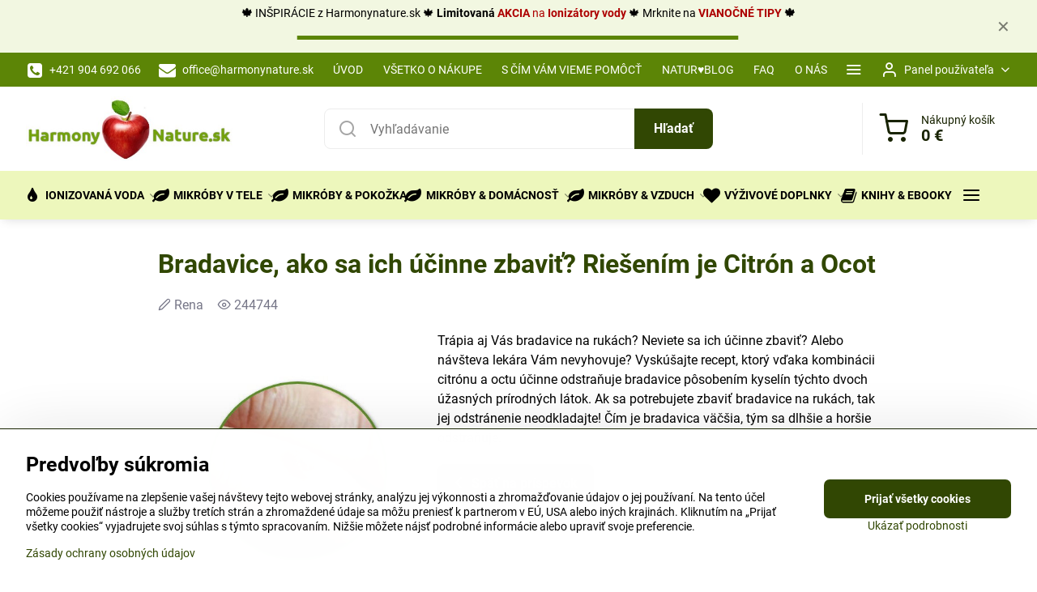

--- FILE ---
content_type: text/html; charset=UTF-8
request_url: https://www.harmonynature.sk/n/comments/33?reply_on=1624
body_size: 23949
content:

<!DOCTYPE html>
<html  data-lang-code="sk" lang="sk" class="no-js s1-hasHeader1 s1-hasFixedMenu" data-lssid="0b91ea1ddcb9">
    <head>
        <meta charset="utf-8">
        		<title>Komentáre: Bradavice, ako sa ich účinne zbaviť? Riešením je Citrón a Ocot</title>
                    <meta name="description" content="Ako sa zbaviť bradavíc prírodnou cestou bez chémie, pomôže citrón a ocot. Zbavte sa bradavíc s citrónom a octom, účinne a v pohode domova.">
        		<meta name="viewport" content="width=device-width, initial-scale=1" />
		         
<script data-privacy-group="script">
var FloxSettings = {
'cartItems': {},'cartProducts': {},'cartType': "separate",'loginType': "separate",'regformType': "separate",'langVer': "" 
}; 
 
</script>
<script data-privacy-group="script">
FloxSettings.img_size = { 'min': "50x50",'small': "120x120",'medium': "440x440",'large': "800x800",'max': "1600x1600",'product_antn': "440x440",'product_detail': "800x800" };
</script>
    <template id="privacy_iframe_info">
    <div class="floxIframeBlockedInfo" data-func-text="Funkčné" data-analytic-text="Analytické" data-ad-text="Marketingové" data-nosnippet="1">
    <div class="floxIframeBlockedInfo__common">
        <div class="likeH3">Externý obsah je blokovaný Voľbami súkromia</div>
        <p>Prajete si načítať externý obsah?</p>
    </div>
    <div class="floxIframeBlockedInfo__youtube">
        <div class="likeH3">Videá Youtube sú blokované Voľbami súkromia</div>
        <p>Prajete si načítať Youtube video?</p>
    </div>
    <div class="floxIframeBlockedInfo__buttons">
        <button class="button floxIframeBlockedInfo__once">Povoliť tentokrát</button>
        <button class="button floxIframeBlockedInfo__always" >Povoliť a zapamätať - súhlas s druhom cookie: </button>
    </div>
    <a class="floxIframeBlockedLink__common" href=""><i class="fa fa-external-link"></i> Otvoriť obsah v novom okne</a>
    <a class="floxIframeBlockedLink__youtube" href=""><i class="fa fa-external-link"></i> Otvoriť video v novom okne</a>
</div>
</template>
<script type="text/javascript" data-privacy-group="script">
FloxSettings.options={},FloxSettings.options.MANDATORY=1,FloxSettings.options.FUNC=2,FloxSettings.options.ANALYTIC=4,FloxSettings.options.AD=8;
FloxSettings.options.fullConsent=15;FloxSettings.options.maxConsent=15;FloxSettings.options.consent=0,localStorage.getItem("floxConsent")&&(FloxSettings.options.consent=parseInt(localStorage.getItem("floxConsent")));FloxSettings.options.sync=1;FloxSettings.google_consent2_options={},FloxSettings.google_consent2_options.AD_DATA=1,FloxSettings.google_consent2_options.AD_PERSON=2;FloxSettings.google_consent2_options.consent=-1,localStorage.getItem("floxGoogleConsent2")&&(FloxSettings.google_consent2_options.consent=parseInt(localStorage.getItem("floxGoogleConsent2")));const privacyIsYoutubeUrl=function(e){return e.includes("youtube.com/embed")||e.includes("youtube-nocookie.com/embed")},privacyIsGMapsUrl=function(e){return e.includes("google.com/maps/embed")||/maps\.google\.[a-z]{2,3}\/maps/i.test(e)},privacyGetPrivacyGroup=function(e){var t="";if(e.getAttribute("data-privacy-group")?t=e.getAttribute("data-privacy-group"):e.closest("*[data-privacy-group]")&&(t=e.closest("*[data-privacy-group]").getAttribute("data-privacy-group")),"IFRAME"===e.tagName){let r=e.src||"";privacyIsYoutubeUrl(r)&&(e.setAttribute("data-privacy-group","func"),t="func"),privacyIsGMapsUrl(r)&&(e.setAttribute("data-privacy-group","func"),t="func")}return"regular"===t&&(t="script"),t},privacyBlockScriptNode=function(e){e.type="javascript/blocked";let t=function(r){"javascript/blocked"===e.getAttribute("type")&&r.preventDefault(),e.removeEventListener("beforescriptexecute",t)};e.addEventListener("beforescriptexecute",t)},privacyHandleScriptTag=function(e){let t=privacyGetPrivacyGroup(e);if(t){if("script"===t)return;"mandatory"===t||"func"===t&&FloxSettings.options.consent&FloxSettings.options.FUNC||"analytic"===t&&FloxSettings.options.consent&FloxSettings.options.ANALYTIC||"ad"===t&&FloxSettings.options.consent&FloxSettings.options.AD||privacyBlockScriptNode(e)}else FloxSettings.options.allow_unclassified||privacyBlockScriptNode(e)},privacyShowPlaceholder=function(e){let t=privacyGetPrivacyGroup(e);var r=document.querySelector("#privacy_iframe_info").content.cloneNode(!0),i=r.querySelector(".floxIframeBlockedInfo__always");i.textContent=i.textContent+r.firstElementChild.getAttribute("data-"+t+"-text"),r.firstElementChild.setAttribute("data-"+t,"1"),r.firstElementChild.removeAttribute("data-func-text"),r.firstElementChild.removeAttribute("data-analytic-text"),r.firstElementChild.removeAttribute("data-ad-text");let o=e.parentNode.classList.contains("blockYoutube");if(e.style.height){let a=e.style.height,c=e.style.width;e.setAttribute("data-privacy-style-height",a),r.firstElementChild.style.setProperty("--iframe-h",a),r.firstElementChild.style.setProperty("--iframe-w",c),e.style.height="0"}else if(e.getAttribute("height")){let n=e.getAttribute("height").replace("px",""),l=e.getAttribute("width").replace("px","");e.setAttribute("data-privacy-height",n),n.includes("%")?r.firstElementChild.style.setProperty("--iframe-h",n):r.firstElementChild.style.setProperty("--iframe-h",n+"px"),l.includes("%")?r.firstElementChild.style.setProperty("--iframe-w",l):r.firstElementChild.style.setProperty("--iframe-w",l+"px"),e.setAttribute("height",0)}else if(o&&e.parentNode.style.maxHeight){let s=e.parentNode.style.maxHeight,p=e.parentNode.style.maxWidth;r.firstElementChild.style.setProperty("--iframe-h",s),r.firstElementChild.style.setProperty("--iframe-w",p)}let u=e.getAttribute("data-privacy-src")||"";privacyIsYoutubeUrl(u)?(r.querySelector(".floxIframeBlockedInfo__common").remove(),r.querySelector(".floxIframeBlockedLink__common").remove(),r.querySelector(".floxIframeBlockedLink__youtube").setAttribute("href",u.replace("/embed/","/watch?v="))):u?(r.querySelector(".floxIframeBlockedInfo__youtube").remove(),r.querySelector(".floxIframeBlockedLink__youtube").remove(),r.querySelector(".floxIframeBlockedLink__common").setAttribute("href",u)):(r.querySelector(".floxIframeBlockedInfo__once").remove(),r.querySelector(".floxIframeBlockedInfo__youtube").remove(),r.querySelector(".floxIframeBlockedLink__youtube").remove(),r.querySelector(".floxIframeBlockedLink__common").remove(),r.querySelector(".floxIframeBlockedInfo__always").classList.add("floxIframeBlockedInfo__always--reload")),e.parentNode.insertBefore(r,e.nextSibling),o&&e.parentNode.classList.add("blockYoutube--blocked")},privacyHidePlaceholderIframe=function(e){var t=e.nextElementSibling;if(t&&t.classList.contains("floxIframeBlockedInfo")){let r=e.parentNode.classList.contains("blockYoutube");r&&e.parentNode.classList.remove("blockYoutube--blocked"),e.getAttribute("data-privacy-style-height")?e.style.height=e.getAttribute("data-privacy-style-height"):e.getAttribute("data-privacy-height")?e.setAttribute("height",e.getAttribute("data-privacy-height")):e.classList.contains("invisible")&&e.classList.remove("invisible"),t.remove()}},privacyBlockIframeNode=function(e){var t=e.src||"";""===t&&e.getAttribute("data-src")&&(t=e.getAttribute("data-src")),e.setAttribute("data-privacy-src",t),e.removeAttribute("src"),!e.classList.contains("floxNoPrivacyPlaceholder")&&(!e.style.width||parseInt(e.style.width)>200)&&(!e.getAttribute("width")||parseInt(e.getAttribute("width"))>200)&&(!e.style.height||parseInt(e.style.height)>200)&&(!e.getAttribute("height")||parseInt(e.getAttribute("height"))>200)&&(!e.style.display||"none"!==e.style.display)&&(!e.style.visibility||"hidden"!==e.style.visibility)&&privacyShowPlaceholder(e)},privacyHandleIframeTag=function(e){let t=privacyGetPrivacyGroup(e);if(t){if("script"===t||"mandatory"===t)return;if("func"===t&&FloxSettings.options.consent&FloxSettings.options.FUNC)return;if("analytic"===t&&FloxSettings.options.consent&FloxSettings.options.ANALYTIC||"ad"===t&&FloxSettings.options.consent&FloxSettings.options.AD)return;privacyBlockIframeNode(e)}else{if(FloxSettings.options.allow_unclassified)return;privacyBlockIframeNode(e)}},privacyHandleYoutubeGalleryItem=function(e){if(!(FloxSettings.options.consent&FloxSettings.options.FUNC)){var t=e.closest(".gallery").getAttribute("data-preview-height"),r=e.getElementsByTagName("img")[0],i=r.getAttribute("src").replace(t+"/"+t,"800/800");r.classList.contains("flox-lazy-load")&&(i=r.getAttribute("data-src").replace(t+"/"+t,"800/800")),e.setAttribute("data-href",e.getAttribute("href")),e.setAttribute("href",i),e.classList.replace("ytb","ytbNoConsent")}},privacyBlockPrivacyElementNode=function(e){e.classList.contains("floxPrivacyPlaceholder")?(privacyShowPlaceholder(e),e.classList.add("invisible")):e.style.display="none"},privacyHandlePrivacyElementNodes=function(e){let t=privacyGetPrivacyGroup(e);if(t){if("script"===t||"mandatory"===t)return;if("func"===t&&FloxSettings.options.consent&FloxSettings.options.FUNC)return;if("analytic"===t&&FloxSettings.options.consent&FloxSettings.options.ANALYTIC||"ad"===t&&FloxSettings.options.consent&FloxSettings.options.AD)return;privacyBlockPrivacyElementNode(e)}else{if(FloxSettings.options.allow_unclassified)return;privacyBlockPrivacyElementNode(e)}};function privacyLoadScriptAgain(e){var t=document.getElementsByTagName("head")[0],r=document.createElement("script");r.src=e.getAttribute("src"),t.appendChild(r),e.parentElement.removeChild(e)}function privacyExecuteScriptAgain(e){var t=document.getElementsByTagName("head")[0],r=document.createElement("script");r.textContent=e.textContent,t.appendChild(r),e.parentElement.removeChild(e)}function privacyEnableScripts(){document.querySelectorAll('script[type="javascript/blocked"]').forEach(e=>{let t=privacyGetPrivacyGroup(e);(FloxSettings.options.consent&FloxSettings.options.ANALYTIC&&t.includes("analytic")||FloxSettings.options.consent&FloxSettings.options.AD&&t.includes("ad")||FloxSettings.options.consent&FloxSettings.options.FUNC&&t.includes("func"))&&(e.getAttribute("src")?privacyLoadScriptAgain(e):privacyExecuteScriptAgain(e))})}function privacyEnableIframes(){document.querySelectorAll("iframe[data-privacy-src]").forEach(e=>{let t=privacyGetPrivacyGroup(e);if(!(FloxSettings.options.consent&FloxSettings.options.ANALYTIC&&t.includes("analytic")||FloxSettings.options.consent&FloxSettings.options.AD&&t.includes("ad")||FloxSettings.options.consent&FloxSettings.options.FUNC&&t.includes("func")))return;privacyHidePlaceholderIframe(e);let r=e.getAttribute("data-privacy-src");e.setAttribute("src",r),e.removeAttribute("data-privacy-src")})}function privacyEnableYoutubeGalleryItems(){FloxSettings.options.consent&FloxSettings.options.FUNC&&(document.querySelectorAll(".ytbNoConsent").forEach(e=>{e.setAttribute("href",e.getAttribute("data-href")),e.classList.replace("ytbNoConsent","ytb")}),"function"==typeof initGalleryPlugin&&initGalleryPlugin())}function privacyEnableBlockedContent(e,t){document.querySelectorAll(".floxCaptchaCont").length&&(e&FloxSettings.options.FUNC)!=(t&FloxSettings.options.FUNC)?window.location.reload():(privacyEnableScripts(),privacyEnableIframes(),privacyEnableYoutubeGalleryItems(),"function"==typeof FloxSettings.privacyEnableScriptsCustom&&FloxSettings.privacyEnableScriptsCustom())}
function privacyUpdateConsent(){ FloxSettings.ga4&&"function"==typeof gtag&&gtag("consent","update",{ad_storage:FloxSettings.options.consent&FloxSettings.options.AD?"granted":"denied",analytics_storage:FloxSettings.options.consent&FloxSettings.options.ANALYTIC?"granted":"denied",functionality_storage:FloxSettings.options.consent&FloxSettings.options.FUNC?"granted":"denied",personalization_storage:FloxSettings.options.consent&FloxSettings.options.FUNC?"granted":"denied",security_storage:FloxSettings.options.consent&FloxSettings.options.FUNC?"granted":"denied",ad_user_data:FloxSettings.google_consent2_options.consent>-1&&FloxSettings.google_consent2_options.consent&FloxSettings.google_consent2_options.AD_DATA?"granted":"denied",ad_personalization:FloxSettings.google_consent2_options.consent>-1&&FloxSettings.google_consent2_options.consent&FloxSettings.google_consent2_options.AD_PERSON?"granted":"denied"});FloxSettings.gtm&&(gtag("consent","update",{ad_storage:FloxSettings.options.consent&FloxSettings.options.AD?"granted":"denied",analytics_storage:FloxSettings.options.consent&FloxSettings.options.ANALYTIC?"granted":"denied",functionality_storage:FloxSettings.options.consent&FloxSettings.options.FUNC?"granted":"denied",personalization_storage:FloxSettings.options.consent&FloxSettings.options.FUNC?"granted":"denied",security_storage:FloxSettings.options.consent&FloxSettings.options.FUNC?"granted":"denied",ad_user_data:FloxSettings.google_consent2_options.consent>-1&&FloxSettings.google_consent2_options.consent&FloxSettings.google_consent2_options.AD_DATA?"granted":"denied",ad_personalization:FloxSettings.google_consent2_options.consent>-1&&FloxSettings.google_consent2_options.consent&FloxSettings.google_consent2_options.AD_PERSON?"granted":"denied"}),dataLayer.push({cookie_consent:{marketing:FloxSettings.options.consent&FloxSettings.options.AD?"granted":"denied",analytics:FloxSettings.options.consent&FloxSettings.options.ANALYTIC?"granted":"denied"},event:"cookie_consent"}));if(FloxSettings.sklik&&FloxSettings.sklik.active){var e={rtgId:FloxSettings.sklik.seznam_retargeting_id,consent:FloxSettings.options.consent&&FloxSettings.options.consent&FloxSettings.options.ANALYTIC?1:0};"category"===FloxSettings.sklik.pageType?(e.category=FloxSettings.sklik.category,e.pageType=FloxSettings.sklik.pageType):"offerdetail"===FloxSettings.sklik.pagetype&&(e.itemId=FloxSettings.sklik.itemId,e.pageType=FloxSettings.sklik.pageType),window.rc&&window.rc.retargetingHit&&window.rc.retargetingHit(e)}"function"==typeof loadCartFromLS&&"function"==typeof saveCartToLS&&(loadCartFromLS(),saveCartToLS());}
const observer=new MutationObserver(e=>{e.forEach(({addedNodes:e})=>{e.forEach(e=>{if(FloxSettings.options.consent!==FloxSettings.options.maxConsent){if(1===e.nodeType&&"SCRIPT"===e.tagName)return privacyHandleScriptTag(e);if(1===e.nodeType&&"IFRAME"===e.tagName)return privacyHandleIframeTag(e);if(1===e.nodeType&&"A"===e.tagName&&e.classList.contains("ytb"))return privacyHandleYoutubeGalleryItem(e);if(1===e.nodeType&&"SCRIPT"!==e.tagName&&"IFRAME"!==e.tagName&&e.classList.contains("floxPrivacyElement"))return privacyHandlePrivacyElementNodes(e)}1===e.nodeType&&(e.classList.contains("mainPrivacyModal")||e.classList.contains("mainPrivacyBar"))&&(FloxSettings.options.consent>0&&!FloxSettings.options.forceShow&&-1!==FloxSettings.google_consent2_options.consent?e.style.display="none":FloxSettings.options.consent>0&&-1===FloxSettings.google_consent2_options.consent?e.classList.add("hideBWConsentOptions"):-1!==FloxSettings.google_consent2_options.consent&&e.classList.add("hideGC2ConsentOptions"))})})});observer.observe(document.documentElement,{childList:!0,subtree:!0}),document.addEventListener("DOMContentLoaded",function(){observer.disconnect()});const createElementBackup=document.createElement;document.createElement=function(...e){if("script"!==e[0].toLowerCase())return createElementBackup.bind(document)(...e);let n=createElementBackup.bind(document)(...e);return n.setAttribute("data-privacy-group","script"),n};
</script>

<meta name="referrer" content="no-referrer-when-downgrade">


<link rel="canonical" href="https://www.harmonynature.sk/n/comments/33">
    

<style itemscope itemtype="https://schema.org/WebPage" itemref="p1a p1b p1c"></style> 
<meta id="p1a" itemprop="name" content="Komentáre: Bradavice, ako sa ich účinne zbaviť? Riešením je Citrón a Ocot">
<meta id="p1b" itemprop="description" content="Ako sa zbaviť bradavíc prírodnou cestou bez chémie, pomôže citrón a ocot. Zbavte sa bradavíc s citrónom a octom, účinne a v pohode domova.">  
<meta property="og:title" content="Komentáre: Bradavice, ako sa ich účinne zbaviť? Riešením je Citrón a Ocot">

<meta property="og:url" content="https://www.harmonynature.sk/n/comments/33">
<meta property="og:description" content="Ako sa zbaviť bradavíc prírodnou cestou bez chémie, pomôže citrón a ocot. Zbavte sa bradavíc s citrónom a octom, účinne a v pohode domova.">

<meta name="twitter:card" content="summary_large_image">
<meta name="twitter:title" content="Komentáre: Bradavice, ako sa ich účinne zbaviť? Riešením je Citrón a Ocot">
<meta name="twitter:description" content="Ako sa zbaviť bradavíc prírodnou cestou bez chémie, pomôže citrón a ocot. Zbavte sa bradavíc s citrónom a octom, účinne a v pohode domova.">

    <meta property="og:locale" content="sk_SK">

    <meta property="og:type" content="article">
    <meta id="p1c" itemprop="image" content="https://www.harmonynature.sk/resize/e/440/440/files/dizajn/2023/bradavica-na-ruke-odstrante-ju-octom-citronom-navod.jpg">
    <meta property="og:image" content="https://www.harmonynature.sk/resize/e/1200/630/files/dizajn/2023/bradavica-na-ruke-odstrante-ju-octom-citronom-navod.jpg"> 
    <meta name="twitter:image" content="https://www.harmonynature.sk/resize/e/1200/630/files/dizajn/2023/bradavica-na-ruke-odstrante-ju-octom-citronom-navod.jpg">    
    <link href="https://www.harmonynature.sk/resize/e/440/440/files/dizajn/2023/bradavica-na-ruke-odstrante-ju-octom-citronom-navod.jpg" rel="previewimage">   

<link rel="alternate" type="application/rss+xml" title="RSS feed pre www.harmonynature.sk" href="/e/rss/news">

<link rel="dns-prefetch" href="https://www.biznisweb.sk">
<link rel="preconnect" href="https://www.biznisweb.sk/" crossorigin>
<style type="text/css">
        

@font-face { 
  font-family: 'Bree Serif';
  font-style: normal;
  font-display: swap;
  font-weight: 400;
  src: local(''),
       url('https://www.biznisweb.sk/templates/bw-fonts/bree-serif-v17-latin-ext_latin-regular.woff2') format('woff2'),
       url('https://www.biznisweb.sk/templates/bw-fonts/bree-serif-v17-latin-ext_latin-regular.woff') format('woff');
}

@font-face {
  font-family: 'Roboto';
  font-style: normal;
  font-display: swap;
  font-weight: 400;
  src: local(''),
       url('https://www.biznisweb.sk/templates/bw-fonts/roboto-v30-latin-ext_latin-regular.woff2') format('woff2'),
       url('https://www.biznisweb.sk/templates/bw-fonts/roboto-v30-latin-ext_latin-regular.woff') format('woff');
}


@font-face {
  font-family: 'Roboto';
  font-style: normal;
  font-display: swap;
  font-weight: 700;
  src: local(''),
       url('https://www.biznisweb.sk/templates/bw-fonts/roboto-v30-latin-ext_latin-700.woff2') format('woff2'),
       url('https://www.biznisweb.sk/templates/bw-fonts/roboto-v30-latin-ext_latin-700.woff') format('woff');
}
</style>

<link rel="preload" href="/erp-templates/skins/flat/universal/fonts/fontawesome-webfont.woff2" as="font" type="font/woff2" crossorigin>
<link href="/erp-templates/251106102241/universal.css" rel="stylesheet" type="text/css" media="all">  




  
<script data-privacy-group="regular">
    window.dataLayer = window.dataLayer || [];
    function gtag(){ dataLayer.push(arguments); }
    if(FloxSettings.options) {
        if(FloxSettings.options.consent) {
          gtag('consent', 'default', {
              'ad_storage': (FloxSettings.options.consent & FloxSettings.options.AD)?'granted':'denied',
              'analytics_storage': (FloxSettings.options.consent & FloxSettings.options.ANALYTIC)?'granted':'denied',
              'functionality_storage': (FloxSettings.options.consent & FloxSettings.options.FUNC)?'granted':'denied',
              'personalization_storage': (FloxSettings.options.consent & FloxSettings.options.FUNC)?'granted':'denied',
              'security_storage': (FloxSettings.options.consent & FloxSettings.options.FUNC)?'granted':'denied',
              'ad_user_data': ((FloxSettings.google_consent2_options.consent > -1) && FloxSettings.google_consent2_options.consent & FloxSettings.google_consent2_options.AD_DATA)?'granted':'denied',
              'ad_personalization': ((FloxSettings.google_consent2_options.consent > -1) && FloxSettings.google_consent2_options.consent & FloxSettings.google_consent2_options.AD_PERSON)?'granted':'denied'              
          });
          dataLayer.push({ 'cookie_consent': {
            'marketing': (FloxSettings.options.consent & FloxSettings.options.AD)?'granted':'denied',
            'analytics': (FloxSettings.options.consent & FloxSettings.options.ANALYTIC)?'granted':'denied'
          } });
        } else {
          gtag('consent', 'default', {
              'ad_storage': 'denied',
              'analytics_storage': 'denied',
              'functionality_storage': 'denied',
              'personalization_storage': 'denied',
              'security_storage': 'denied',
              'ad_user_data': 'denied',
              'ad_personalization': 'denied'
          });      
          dataLayer.push({ 'cookie_consent': {
            'marketing': 'denied',
            'analytics': 'denied'
            } 
          });    
        }    
    }
    
    dataLayer.push({
        'pageType' : 'content',
        'value': '0',
        'currency': 'EUR',
        'contentIds': []
            });
 
    FloxSettings.currency = 'EUR';
    FloxSettings.gtm = { 'init': true, 'container_id': 'GTM-5RZZ8KQ', 'page_type': 'content' };
    </script>

    <!-- Google Tag Manager HEAD -->
<script data-privacy-group="regular">(function(w,d,s,l,i){w[l]=w[l]||[];w[l].push({'gtm.start':
new Date().getTime(),event:'gtm.js'});var f=d.getElementsByTagName(s)[0],
j=d.createElement(s),dl=l!='dataLayer'?'&l='+l:'';j.async=true;j.src=
'//www.googletagmanager.com/gtm.js?id='+i+dl;f.parentNode.insertBefore(j,f);
})(window,document,'script','dataLayer','GTM-5RZZ8KQ');</script>
 
<script data-privacy-group="mandatory">
    FloxSettings.trackerData = {
                    'cartIds': []
            };
    </script>    <!-- Global site tag (gtag.js) - Google Analytics -->
    <script async src="https://www.googletagmanager.com/gtag/js?id=G-371B01DDGT" data-privacy-group="regular"></script>    
    <script data-privacy-group="regular">
        window.dataLayer = window.dataLayer || [];
        function gtag(){ dataLayer.push(arguments); }
        if(FloxSettings.options) {
          if(FloxSettings.options.consent) {
            gtag('consent', 'default', {
              'ad_storage': (FloxSettings.options.consent & FloxSettings.options.AD)?'granted':'denied',
              'analytics_storage': (FloxSettings.options.consent & FloxSettings.options.ANALYTIC)?'granted':'denied',
              'functionality_storage': (FloxSettings.options.consent & FloxSettings.options.FUNC)?'granted':'denied',
              'personalization_storage': (FloxSettings.options.consent & FloxSettings.options.FUNC)?'granted':'denied',
              'security_storage': (FloxSettings.options.consent & FloxSettings.options.FUNC)?'granted':'denied',
              'ad_user_data': ((FloxSettings.google_consent2_options.consent > -1) && FloxSettings.google_consent2_options.consent & FloxSettings.google_consent2_options.AD_DATA)?'granted':'denied',
              'ad_personalization': ((FloxSettings.google_consent2_options.consent > -1) && FloxSettings.google_consent2_options.consent & FloxSettings.google_consent2_options.AD_PERSON)?'granted':'denied',
              'wait_for_update': 500
            });  
          } else {
            gtag('consent', 'default', {
              'ad_storage': 'denied',
              'analytics_storage': 'denied',
              'functionality_storage': 'denied',
              'personalization_storage': 'denied',
              'security_storage': 'denied',
              'ad_user_data': 'denied',
              'ad_personalization': 'denied',
              'wait_for_update': 500
            });  
          }
        }
        gtag('js', new Date());
     
        gtag('set', { 'currency': 'EUR' }); 
      
    

    FloxSettings.ga4 = 1;
    FloxSettings.gtagID = 'G-371B01DDGT';
    gtag('config', 'G-371B01DDGT',{  'groups': 'ga4' });   

        gtag('config', 'AW-999290259',{  'send_page_view': false, 'groups': 'ga4' });       
  
    </script>   
 
    <link rel="shortcut icon" href="/files/logo/harmonynature-logo.png">
    <link rel="icon" href="/files/logo/harmonynature-logo.png?refresh" type="image/x-icon">

		<script data-privacy-group="script">
			FloxSettings.cartType = "same_page";
			FloxSettings.loginType = "custom";
			FloxSettings.regformType = "custom";
		</script>
												<style>
			:root {
				--s1-accentTransparent: #31470317;
				--s1-accentComplement: #fff;
				--s1-maccentComplement: #fff;
				--s1-menuBgComplementTransparent: #000b;
				--s1-menuBgComplementTransparent2: #0002;
				--s1-menuBgComplement: #000;
				--s1-accentDark: #182301;
			}
		</style>

		</head>
<body class="s1-pt-engine  s1-roundedCorners">
    <!-- Facebook Pixel Code -->
<script type="text/javascript" data-privacy-group="ad">
!function(f,b,e,v,n,t,s){
    if(f.fbq)return;n=f.fbq=function(){
        n.callMethod? n.callMethod.apply(n,arguments):n.queue.push(arguments)
    };
    if(!f._fbq)f._fbq=n;
    n.push=n;n.loaded=!0;n.version='2.0';n.queue=[];t=b.createElement(e);t.async=!0;
    t.src=v;s=b.getElementsByTagName(e)[0];s.parentNode.insertBefore(t,s)
}
(window,document,'script','//connect.facebook.net/en_US/fbevents.js');

    var time = new Date().getTime(), 
        eventId = "PW" + time;  

    fbq('init', '549269757576085');        
    //console.log('special FB init')
    fbq('track', 'PageView', { }, { 'eventID': eventId });
    FloxSettings.fb_conv = [];

    
    function getCookie(name) {
      var value = '; '+document.cookie;
      var parts = value.split('; '+name+'=');
      if (parts.length === 2) return parts.pop().split(';').shift();
      else return null;
    }    
    
    FloxSettings.fb_conv.push({ 
        "event_name": "PageView",
        "event_time": time,
        "event_id": eventId, 
        "event_source_url": window.location.href,
        "action_source": "website",
        "user_data": {
            "fbp": getCookie('_fbp')
        }
    });
    
        
 FloxSettings.currency = 'EUR';FloxSettings.fbremarket = { 'init': true, 'apikey': '549269757576085' };        
</script>
<!-- End Facebook Pixel Code -->

    <noscript class="noprint">
        <div id="noscript">
            Javascript není prohlížečem podporován nebo je vypnutý. Pro zobrazení stránky tak, jak byla zamýšlena, použijte prohlížeč s podporou JavaScript.
            <br>Pomoc: <a href="https://www.enable-javascript.com/" target="_blank">Enable-Javascript.com</a>.
        </div>
    </noscript>
    
    <div class="oCont remodal-bg">
																								
								<aside class="s1-topInfo">
			<div class="iCont">
				<div class="s1-topInfo-close">✕</div>
						                            <div id="box-id-top_header_center" class="pagebox">
                     
                                                            <div  id="block-1378" class="blockText box blockTextRight">
                                <div class="userHTMLContent">
        
    <p style="text-align: center;"><strong>🍁 </strong>INŠPIRÁCIE z Harmonynature.sk 🍁 <strong>Limitovaná</strong> <strong><span style="color: #ad0000;"><a title="Ionizátor vody aQuator" href="https://www.harmonynature.sk/c/ionizovana-voda/ionizatory-vody-aquator" target="_blank"><span style="color: #ad0000;">AKCIA</span></a></span></strong><span style="color: #ad0000;"><a title="Ionizátor vody aQuator" href="https://www.harmonynature.sk/c/ionizovana-voda/ionizatory-vody-aquator" target="_blank"><span style="color: #ad0000;"> na</span></a></span><strong><span style="color: #ad0000;"><a title="Ionizátor vody aQuator" href="https://www.harmonynature.sk/c/ionizovana-voda/ionizatory-vody-aquator" target="_blank"><span style="color: #ad0000;"> Ionizátory vody</span></a></span></strong> 🍁 Mrknite na <strong><span style="color: #ad0000;"><a title="Vianočné tipy" href="https://www.harmonynature.sk/c/vianoce" target="_blank"><span style="color: #ad0000;">VIANOČNÉ TIPY</span></a></span> 🍁</strong></p>
<p style="text-align: center;"><img title="" src="/files/dizajn/png-ciara.png" alt="." /> </p>
</div>
	    </div>

                             
            </div> 
    
	
			</div>
		</aside>
	

	
	<section class="s1-headerTop s1-headerTop-style1 noprint">
		<div class="s1-cont flex ai-c">
							<div class="s1-headerTop-left">
					                        <div id="box-id-top_header_left" class="pagebox">
                                                        	<nav class="s1-topNav">
		<ul class="s1-topNav-items">
																				<li class="s1-topNav-item ">
						<a class="s1-topNav-link " href="tel:+421 904 692 066" >
															        
    <i class="navIcon fa fa-phone-square fa-fw imgIcon50"></i>
    
														<span class="s1-topNav-linkText">+421 904 692 066  </span>
						</a>
					</li>
																								<li class="s1-topNav-item ">
						<a class="s1-topNav-link " href="mailto:office@harmonynature.sk" >
															        
    <i class="navIcon fa fa-envelope fa-fw imgIcon50"></i>
    
														<span class="s1-topNav-linkText">office@harmonynature.sk</span>
						</a>
					</li>
																								<li class="s1-topNav-item ">
						<a class="s1-topNav-link " href="/" >
														<span class="s1-topNav-linkText">ÚVOD</span>
						</a>
					</li>
																								<li class="s1-topNav-item ">
						<a class="s1-topNav-link " href="/vsetko-o-nakupe" >
														<span class="s1-topNav-linkText">VŠETKO O NÁKUPE</span>
						</a>
					</li>
																								<li class="s1-topNav-item ">
						<a class="s1-topNav-link " href="/s-cim-vam-vieme-pomoct" >
														<span class="s1-topNav-linkText">S ČÍM VÁM VIEME POMÔCŤ</span>
						</a>
					</li>
																								<li class="s1-topNav-item ">
						<a class="s1-topNav-link " href="/blog" >
														<span class="s1-topNav-linkText">NATUR♥BLOG</span>
						</a>
					</li>
																								<li class="s1-topNav-item ">
						<a class="s1-topNav-link " href="/caste-otazky" >
														<span class="s1-topNav-linkText">FAQ</span>
						</a>
					</li>
																								<li class="s1-topNav-item ">
						<a class="s1-topNav-link " href="https://www.harmonynature.sk/o-nas" >
														<span class="s1-topNav-linkText">O NÁS</span>
						</a>
					</li>
																								<li class="s1-topNav-item ">
						<a class="s1-topNav-link " href="/kontakt" >
														<span class="s1-topNav-linkText">KONTAKT</span>
						</a>
					</li>
									</ul>
	</nav>

                             
            </div> 
    
				</div>
										<div class="s1-headerTop-right flex ml-a">
											<div class="s1-dropDown s1-loginDropdown">
	<a href="/e/login" class="s1-dropDown-toggler">
		<i class="s1-icon s1-icon-user s1-dropDown-icon" aria-hidden="true"></i>
		<span class="s1-dropDown-title">Panel používateľa</span>
		<i class="fa fa-angle-down s1-dropDown-arrow"></i>
	</a>
	<ul class="s1-dropDown-items">
				<li class="s1-dropDown-item">
			<a class="s1-dropDown-link" href="/e/login" data-remodal-target="s1-acc">
				<i class="s1-icon s1-icon-log-in s1-dropDown-icon"></i>
				<span class="s1-dropDown-title">Prihlásiť sa</span>
			</a>
		</li>
						<li class="s1-dropDown-item">
			<a class="s1-dropDown-link" href="/e/account/register">
				<i class="s1-icon s1-icon-user-plus s1-dropDown-icon"></i>
				<span class="s1-dropDown-title">Registrácia</span>
			</a>
		</li>
    		</ul>
</div>

														</div>
					</div>
	</section>
<header class="s1-header s1-header-style1  noprint">
	<section class="s1-header-cont s1-cont flex">
		<div class="s1-header-logo">
							<a class="s1-imglogo" href="/"><img src="/files/dizajn/titulka/harmonynature-logo.jpg" alt="Logo"></a>
					</div>
		<div class="s1-header-actions flex">
						<div class="s1-header-search">
				<!-- search activator -->
				<div class="s1-header-action m-hide">
					<a href="/e/search" title="Hľadať" class="s1-header-actionLink s1-searchActivatorJS"><i class="s1-icon s1-icon-search"></i></a>
				</div>
					<form action="/e/search" method="get" class="siteSearchForm s1-topSearch-form">
		<div class="siteSearchCont s1-topSearch">
			<label class="s1-siteSearch-label flex">
				<i class="s1-icon s1-icon-search rm-hide"></i>
				<input data-pages="Stránky" data-products="Produkty" data-categories="Kategórie" data-news="Novinky" data-brands="Výrobca" class="siteSearchInput" id="s1-small-search" placeholder="Vyhľadávanie" name="word" type="text" value="">
				<button class="button" type="submit">Hľadať</button>
			</label>
		</div>
	</form>

			</div>
			
												<!-- cart -->
			<div class="s1-headerCart-outer">
				                        
    		<div class="s1-header-action s1-headerCart">
			<a class="s1-header-actionLink smallCart" href="/e/cart/index" title="Nákupný košík">
				<i class="s1-icon s1-icon-shopping-cart"></i>
				<span class="smallCartItems buttonCartInvisible invisible">0</span>
				<div class="s1-scText rl-hide">
					<span class="s1-scTitle">Nákupný košík</span>
					<span class="smallCartTotal smallCartPrice" data-pieces="0">0 €</span>
				</div>
			</a>
			<div id="s1-customSmallCartCont" class="s1-smallCart-wrapper"></div>
		</div>
    
			</div>
			<!-- menu -->
						<div class="s1-header-action l-hide">
				<button aria-label="Menu" class="s1-header-actionLink s1-menuActivatorJS"><i class="s1-icon s1-icon-menu"></i></button>
			</div>
					</div>
	</section>
		<div class="s1-menu-section s1-header-color2">
					<div class="s1-menu-overlay s1-menuActivatorJS l-hide"></div>
			<div class="s1-menu-wrapper">
				<div class="s1-menu-header l-hide">
					Menu
					<span class="s1-menuClose s1-menuActivatorJS">✕</span>
				</div>
				<div class="s1-menu-cont s1-cont">
											                        <div id="box-id-flox_main_menu" class="pagebox">
                                                        																																<nav class="s1-menu s1-menu-left ">
						<ul class="s1-menu-items">
														
																																																																																																															
											<li class="s1-menu-item  hasSubmenu s1-sub-group s1-sub-group-inlineLinks ">
							<a class="s1-menu-link " href="/c/ionizovana-voda">
																	        
    <i class="navIcon fa fa-tint fa-fw imgIcon50"></i>
    
																<span>IONIZOVANÁ VODA</span>
								<i class="s1-menuChevron fa fa-angle-right"></i>							</a>
															<ul class="s1-submenu-items level-1">
								<li class="s1-submenu-item level-1 hasIcon   ">
															<a class="s1-submenu-image rl-hide" href="/c/ionizovana-voda/ionizatory-vody-aquator">
						<img class="s1-submenu-img flox-lazy-load" data-src="/resize/e/100/100/files/ionizatory/ionizovana-voda-aquator.jpg" alt="Ionizátory vody • Ionizovaná pH/ORP voda | HarmonyNature.sk" loading="lazy">
					</a>
										<a href="/c/ionizovana-voda/ionizatory-vody-aquator" class="s1-submenu-link ">
						<span>PRENOSNÉ IONIZÁTORY VODY AQUATOR</span>
											</a>
									</li>
								<li class="s1-submenu-item level-1 hasIcon   ">
															<a class="s1-submenu-image rl-hide" href="/c/ionizovana-voda/filtracne-alkalicke-kanvice">
						<img class="s1-submenu-img flox-lazy-load" data-src="/resize/e/100/100/files/grekos/filtracne-alkalicke-kanvice.jpg" alt="" loading="lazy">
					</a>
										<a href="/c/ionizovana-voda/filtracne-alkalicke-kanvice" class="s1-submenu-link ">
						<span>FILTRAČNÉ ALKALICKÉ KANVICE</span>
											</a>
									</li>
								<li class="s1-submenu-item level-1 hasIcon   ">
															<a class="s1-submenu-image rl-hide" href="/c/ionizovana-voda/ionizacne-flase-na-vyrobu-alkalickej-vody">
						<img class="s1-submenu-img flox-lazy-load" data-src="/resize/e/100/100/files/grekos/ionizacne-alkalicke-flase.jpg" alt="" loading="lazy">
					</a>
										<a href="/c/ionizovana-voda/ionizacne-flase-na-vyrobu-alkalickej-vody" class="s1-submenu-link ">
						<span>IONIZAČNÉ FĽAŠE NA VÝROBU ALKALICKEJ VODY</span>
											</a>
									</li>
								<li class="s1-submenu-item level-1 hasIcon   ">
															<a class="s1-submenu-image rl-hide" href="/c/ionizovana-voda/flase-na-ionizovanu-vodu">
						<img class="s1-submenu-img flox-lazy-load" data-src="/resize/e/100/100/files/grekos/flase-na-ionizovanu-vodu.jpg" alt="" loading="lazy">
					</a>
										<a href="/c/ionizovana-voda/flase-na-ionizovanu-vodu" class="s1-submenu-link ">
						<span>FĽAŠE NA IONIZOVANÚ VODU</span>
											</a>
									</li>
								<li class="s1-submenu-item level-1 hasIcon   ">
															<a class="s1-submenu-image rl-hide" href="/c/ionizovana-voda/prilsusenstvo-k-ionizatorom-a-kanviciam">
						<img class="s1-submenu-img flox-lazy-load" data-src="/resize/e/100/100/files/grekos/prislusenstvo-ionizatory-kanvice.jpg" alt="" loading="lazy">
					</a>
										<a href="/c/ionizovana-voda/prilsusenstvo-k-ionizatorom-a-kanviciam" class="s1-submenu-link ">
						<span>PRÍLSUŠENSTVO K IONIZÁTOROM A KANVICIAM</span>
											</a>
									</li>
								<li class="s1-submenu-item level-1 hasIcon   ">
															<a class="s1-submenu-image rl-hide" href="/c/ionizovana-voda/detox-a-bylinna-ocista">
						<img class="s1-submenu-img flox-lazy-load" data-src="/resize/e/100/100/files/grekos/detox-ocista-ionizovana-voda.jpg" alt="" loading="lazy">
					</a>
										<a href="/c/ionizovana-voda/detox-a-bylinna-ocista" class="s1-submenu-link ">
						<span>PRODUKTOVÉ BALÍKY • DETOX A BYLINNÁ OČISTA</span>
											</a>
									</li>
								<li class="s1-submenu-item level-1 hasIcon   ">
															<a class="s1-submenu-image rl-hide" href="/c/ionizovana-voda/mineraly-a-vitaminy-do-ionizovanej-vody">
						<img class="s1-submenu-img flox-lazy-load" data-src="/resize/e/100/100/files/grekos/ionizovana-voda-mineraly-vitaminy.jpg" alt="" loading="lazy">
					</a>
										<a href="/c/ionizovana-voda/mineraly-a-vitaminy-do-ionizovanej-vody" class="s1-submenu-link ">
						<span>MINERÁLY A VITAMÍNY DO IONIZOVANEJ VODY</span>
											</a>
									</li>
								<li class="s1-submenu-item level-1 hasIcon   ">
															<a class="s1-submenu-image rl-hide" href="/c/ionizovana-voda/dokumenty-k-ionizovanej-vode">
						<img class="s1-submenu-img flox-lazy-load" data-src="/resize/e/100/100/files/grekos/ionizovana-voda-dokumenty.jpg" alt="" loading="lazy">
					</a>
										<a href="/c/ionizovana-voda/dokumenty-k-ionizovanej-vode" class="s1-submenu-link ">
						<span>DOKUMENTY K IONIZOVANEJ VODE</span>
											</a>
									</li>
											</ul>
													</li>
																			
																																																																																																															
																			
																																																																																																															
											<li class="s1-menu-item  hasSubmenu s1-sub-group s1-sub-group-inlineLinks ">
							<a class="s1-menu-link " href="/c/parazity-bakterie-virusy-plesne">
																	        
    <i class="navIcon fa fa-leaf fa-fw imgIcon50"></i>
    
																<span>MIKRÓBY V TELE</span>
								<i class="s1-menuChevron fa fa-angle-right"></i>							</a>
															<ul class="s1-submenu-items level-1">
								<li class="s1-submenu-item level-1 hasIcon   ">
															<a class="s1-submenu-image rl-hide" href="/c/parazity-bakterie-virusy-plesne/virusove-infekcie">
						<img class="s1-submenu-img flox-lazy-load" data-src="/resize/e/100/100/files/dizajn/ikony/virusy-telo.jpg" alt="Vírusové infekcie • Prírodné doplnky | HarmonyNature.sk" loading="lazy">
					</a>
										<a href="/c/parazity-bakterie-virusy-plesne/virusove-infekcie" class="s1-submenu-link ">
						<span>VÍRUSY</span>
											</a>
									</li>
								<li class="s1-submenu-item level-1 hasIcon   ">
															<a class="s1-submenu-image rl-hide" href="/c/parazity-bakterie-virusy-plesne/bakterialne-infekcie">
						<img class="s1-submenu-img flox-lazy-load" data-src="/resize/e/100/100/files/dizajn/ikony/bakterie-telo.jpg" alt="Bakteriálne infekcie • Prírodné doplnky | HarmonyNature.sk" loading="lazy">
					</a>
										<a href="/c/parazity-bakterie-virusy-plesne/bakterialne-infekcie" class="s1-submenu-link ">
						<span>BAKTÉRIE</span>
											</a>
									</li>
								<li class="s1-submenu-item level-1 hasIcon   ">
															<a class="s1-submenu-image rl-hide" href="/c/parazity-bakterie-virusy-plesne/kvasinky-plesne">
						<img class="s1-submenu-img flox-lazy-load" data-src="/resize/e/100/100/files/dizajn/ikony/plesne-kvasinky-telo.jpg" alt="Kvasinky a Plesne • Prírodné doplnky | HarmonyNature.sk" loading="lazy">
					</a>
										<a href="/c/parazity-bakterie-virusy-plesne/kvasinky-plesne" class="s1-submenu-link ">
						<span>KVASINKY & PLESNE</span>
											</a>
									</li>
								<li class="s1-submenu-item level-1 hasIcon   ">
															<a class="s1-submenu-image rl-hide" href="/c/parazity-bakterie-virusy-plesne/parazity">
						<img class="s1-submenu-img flox-lazy-load" data-src="/resize/e/100/100/files/dizajn/ikony/parazity-telo.jpg" alt="Očista od parazitov s bylinnými doplnkami | HarmonyNature.sk" loading="lazy">
					</a>
										<a href="/c/parazity-bakterie-virusy-plesne/parazity" class="s1-submenu-link ">
						<span>PARAZITY</span>
											</a>
									</li>
											</ul>
													</li>
																			
																																																																																																															
											<li class="s1-menu-item   ">
							<a class="s1-menu-link " href="/c/kozne-problemy">
																	        
    <i class="navIcon fa fa-leaf fa-fw imgIcon50"></i>
    
																<span>MIKRÓBY & POKOŽKA</span>
															</a>
													</li>
																			
																																																																																																															
											<li class="s1-menu-item  hasSubmenu s1-sub-group s1-sub-group-inlineLinks ">
							<a class="s1-menu-link " href="/c/plesne-mikroby-domacnost">
																	        
    <i class="navIcon fa fa-leaf fa-fw imgIcon50"></i>
    
																<span>MIKRÓBY & DOMÁCNOSŤ</span>
								<i class="s1-menuChevron fa fa-angle-right"></i>							</a>
															<ul class="s1-submenu-items level-1">
								<li class="s1-submenu-item level-1 hasIcon   ">
															<a class="s1-submenu-image rl-hide" href="/c/plesne-mikroby-domacnost/odstranovac-plesni-dezinfekcia">
						<img class="s1-submenu-img flox-lazy-load" data-src="/resize/e/100/100/files/dizajn/ikony/mikroby-domacnost-dezinfekcia.jpg" alt="Prírodné riešenie na Plesne v domácnosti | HarmonyNature.sk" loading="lazy">
					</a>
										<a href="/c/plesne-mikroby-domacnost/odstranovac-plesni-dezinfekcia" class="s1-submenu-link ">
						<span>DOMÁCNOSŤ • PLESNE • VÍRUSY • BAKTÉRIE</span>
											</a>
									</li>
								<li class="s1-submenu-item level-1 hasIcon   ">
															<a class="s1-submenu-image rl-hide" href="/c/plesne-mikroby-domacnost/eko-drogeria">
						<img class="s1-submenu-img flox-lazy-load" data-src="/resize/e/100/100/files/ecoegg/eko-drogeria-cistenie-upratovanie.png" alt="EKO Drogéria • Pranie • Čistenie • Upratovanie | HarmonyNature.sk" loading="lazy">
					</a>
										<a href="/c/plesne-mikroby-domacnost/eko-drogeria" class="s1-submenu-link ">
						<span>EKO DROGÉRIA • PRANIE • UPRATOVANIE</span>
											</a>
									</li>
											</ul>
													</li>
																			
																																																																																																															
											<li class="s1-menu-item  hasSubmenu s1-sub-group s1-sub-group-inlineLinks ">
							<a class="s1-menu-link " href="/c/mikroby-vo-vzduchu">
																	        
    <i class="navIcon fa fa-leaf fa-fw imgIcon50"></i>
    
																<span>MIKRÓBY & VZDUCH</span>
								<i class="s1-menuChevron fa fa-angle-right"></i>							</a>
															<ul class="s1-submenu-items level-1">
								<li class="s1-submenu-item level-1 hasIcon   ">
															<a class="s1-submenu-image rl-hide" href="/c/mikroby-vo-vzduchu/ionizatory-cisticky-ozonery-vzduchu">
						<img class="s1-submenu-img flox-lazy-load" data-src="/resize/e/100/100/files/dizajn/2023/ionizator-ozoner-vzduchu.jpg" alt="Ionizátory • Čističky • Ozonéry vzduchu | HarmonyNature.sk" loading="lazy">
					</a>
										<a href="/c/mikroby-vo-vzduchu/ionizatory-cisticky-ozonery-vzduchu" class="s1-submenu-link ">
						<span>IONIZÁTORY • ČISTIČKY • OZONÉRY VZDUCHU</span>
											</a>
									</li>
								<li class="s1-submenu-item level-1 hasIcon   ">
															<a class="s1-submenu-image rl-hide" href="/c/mikroby-vo-vzduchu/susicka-obuvi-a-odevov-sterilizacia">
						<img class="s1-submenu-img flox-lazy-load" data-src="/resize/e/100/100/files/dizajn/2023/susicka-obuvi-sterilizacia.png" alt="Sušička obuvi a odevov + Sterilizácia | HarmonyNature.sk" loading="lazy">
					</a>
										<a href="/c/mikroby-vo-vzduchu/susicka-obuvi-a-odevov-sterilizacia" class="s1-submenu-link ">
						<span>SUŠIČKA OBUVI & ODEVOV + STERILIZÁCIA</span>
											</a>
									</li>
											</ul>
													</li>
																			
																																																																																																															
											<li class="s1-menu-item  hasSubmenu s1-sub-group s1-sub-group-inlineLinks ">
							<a class="s1-menu-link " href="/c/vyzivove-doplnky">
																	        
    <i class="navIcon fa fa-heart fa-fw imgIcon50"></i>
    
																<span>VÝŽIVOVÉ DOPLNKY</span>
								<i class="s1-menuChevron fa fa-angle-right"></i>							</a>
															<ul class="s1-submenu-items level-1">
								<li class="s1-submenu-item level-1 hasIcon   ">
															<a class="s1-submenu-image rl-hide" href="/c/vyzivove-doplnky/vitaminy-a-mineraly">
						<img class="s1-submenu-img flox-lazy-load" data-src="/resize/e/100/100/files/dizajn/ikony/vitaminy-mineraly.png" alt="Komplex vitamínov a minerálov pre posilnenie imunity | HarmonyNature.sk" loading="lazy">
					</a>
										<a href="/c/vyzivove-doplnky/vitaminy-a-mineraly" class="s1-submenu-link ">
						<span>VITAMÍNY & MINERÁLY</span>
											</a>
									</li>
								<li class="s1-submenu-item level-1 hasIcon   ">
															<a class="s1-submenu-image rl-hide" href="/c/vyzivove-doplnky/omega-3-kyseliny">
						<img class="s1-submenu-img flox-lazy-load" data-src="/resize/e/100/100/files/dizajn/2023/omega-3.jpg" alt="Omega-3 mastné kyseliny • Podpora zdravia buniek | HarmonyNature.sk " loading="lazy">
					</a>
										<a href="/c/vyzivove-doplnky/omega-3-kyseliny" class="s1-submenu-link ">
						<span>OLEJE & OMEGA 3</span>
											</a>
									</li>
								<li class="s1-submenu-item level-1 hasIcon   ">
															<a class="s1-submenu-image rl-hide" href="/c/vyzivove-doplnky/probiotika-prebiotika">
						<img class="s1-submenu-img flox-lazy-load" data-src="/resize/e/100/100/files/dizajn/2023/probiotika-prebiotika.jpg" alt="Probiotiká Prebiotiká Zdravý tráviaci trakt | HarmonyNature.sk" loading="lazy">
					</a>
										<a href="/c/vyzivove-doplnky/probiotika-prebiotika" class="s1-submenu-link ">
						<span>PROBIOTIKÁ • PREBIOTIKÁ • KVASNICE</span>
											</a>
									</li>
								<li class="s1-submenu-item level-1 hasIcon   ">
															<a class="s1-submenu-image rl-hide" href="/c/vyzivove-doplnky/betaglukany">
						<img class="s1-submenu-img flox-lazy-load" data-src="/resize/e/100/100/files/dizajn/2023/betaglukany.jpg" alt="Betaglukány aktívne posilnenie imunity | HarmonyNature.sk" loading="lazy">
					</a>
										<a href="/c/vyzivove-doplnky/betaglukany" class="s1-submenu-link ">
						<span>BETAGLUKANY & IMUNOGLOBULÍNY</span>
											</a>
									</li>
								<li class="s1-submenu-item level-1 hasIcon   ">
															<a class="s1-submenu-image rl-hide" href="/c/vyzivove-doplnky/prirodne-antibiotika">
						<img class="s1-submenu-img flox-lazy-load" data-src="/resize/e/100/100/files/dizajn/2023/prirodne-antibiotika.jpg" alt="Prírodné antibiotiká STOP mikroorganizmy | HarmonyNature.sk" loading="lazy">
					</a>
										<a href="/c/vyzivove-doplnky/prirodne-antibiotika" class="s1-submenu-link ">
						<span>PRÍRODNÉ ANTIBIOTIKÁ  &  ANTIVIROTIKÁ</span>
											</a>
									</li>
								<li class="s1-submenu-item level-1 hasIcon   ">
															<a class="s1-submenu-image rl-hide" href="/c/vyzivove-doplnky/detoxikacia">
						<img class="s1-submenu-img flox-lazy-load" data-src="/resize/e/100/100/files/dizajn/2023/detoxikacia.jpg" alt="Posilnenie imunity • Detoxikácia organizmu | HarmonyNature.sk" loading="lazy">
					</a>
										<a href="/c/vyzivove-doplnky/detoxikacia" class="s1-submenu-link ">
						<span>DETOXIKÁCIA</span>
											</a>
									</li>
								<li class="s1-submenu-item level-1 hasIcon   ">
															<a class="s1-submenu-image rl-hide" href="/c/vyzivove-doplnky/antioxidanty">
						<img class="s1-submenu-img flox-lazy-load" data-src="/resize/e/100/100/files/dizajn/2023/antioxidanty.jpg" alt="Posilnenie imunity • Prírodné antioxidanty | HarmonyNature.sk" loading="lazy">
					</a>
										<a href="/c/vyzivove-doplnky/antioxidanty" class="s1-submenu-link ">
						<span>ANTIOXIDANTY</span>
											</a>
									</li>
								<li class="s1-submenu-item level-1 hasIcon   ">
															<a class="s1-submenu-image rl-hide" href="/c/vyzivove-doplnky/prekyslenie-organizmu">
						<img class="s1-submenu-img flox-lazy-load" data-src="/resize/e/100/100/files/dizajn/2023/ph-acidobazicka-rovnovaha.jpg" alt="Prírodné doplnky pri prekyslení organizmu | HarmonyNature.sk" loading="lazy">
					</a>
										<a href="/c/vyzivove-doplnky/prekyslenie-organizmu" class="s1-submenu-link ">
						<span>ACIDOBÁZICKÁ ROVNOVÁHA</span>
											</a>
									</li>
								<li class="s1-submenu-item level-1 hasIcon   ">
															<a class="s1-submenu-image rl-hide" href="/c/vyzivove-doplnky/kapsule-testy-pomocky">
						<img class="s1-submenu-img flox-lazy-load" data-src="/resize/e/100/100/files/dizajn/2023/kapsule-pipeta.jpg" alt="Diagnostické testy • Kapsule | HarmonyNature.sk" loading="lazy">
					</a>
										<a href="/c/vyzivove-doplnky/kapsule-testy-pomocky" class="s1-submenu-link ">
						<span>KAPSULE • DIAGNOSTICKÉ TESTY • POMÔCKY</span>
											</a>
									</li>
								<li class="s1-submenu-item level-1 hasIcon   ">
															<a class="s1-submenu-image rl-hide" href="/c/vyzivove-doplnky/zeny">
						<img class="s1-submenu-img flox-lazy-load" data-src="/resize/e/100/100/files/dizajn/2023/zena-prirodne-doplnky-imunita-zdravie.jpg" alt="Ženy • Zdravie Krása Pohoda a Vitalita | HarmonyNature.sk" loading="lazy">
					</a>
										<a href="/c/vyzivove-doplnky/zeny" class="s1-submenu-link ">
						<span>ŽENY • ZDRAVIE • KRÁSA • VITALITA</span>
											</a>
									</li>
								<li class="s1-submenu-item level-1 hasIcon   ">
															<a class="s1-submenu-image rl-hide" href="/c/vyzivove-doplnky/muzi">
						<img class="s1-submenu-img flox-lazy-load" data-src="/resize/e/100/100/files/dizajn/2023/muz-prirodne-doplnky-imunita-zdravie.jpg" alt="Muži • Zdravie Krása Pohoda a Vitalita | HarmonyNature.sk" loading="lazy">
					</a>
										<a href="/c/vyzivove-doplnky/muzi" class="s1-submenu-link ">
						<span>MUŽI • ZDRAVIE • KRÁSA • VITALITA</span>
											</a>
									</li>
								<li class="s1-submenu-item level-1 hasIcon   ">
															<a class="s1-submenu-image rl-hide" href="/c/vyzivove-doplnky/deti">
						<img class="s1-submenu-img flox-lazy-load" data-src="/resize/e/100/100/files/dizajn/2023/deti-prirodne-doplnky-imunita-zdravie.jpg" alt="Deti • doplnky pre zdravý vývin organizmu | HarmonyNature.sk" loading="lazy">
					</a>
										<a href="/c/vyzivove-doplnky/deti" class="s1-submenu-link ">
						<span>DETI OD 3 ROKOV</span>
											</a>
									</li>
								<li class="s1-submenu-item level-1 hasIcon   ">
															<a class="s1-submenu-image rl-hide" href="/c/vyzivove-doplnky/tipy-na-darceky">
						<img class="s1-submenu-img flox-lazy-load" data-src="/resize/e/100/100/files/dizajn/2023/tipy-darcek.jpg" alt="Tipy na darčeky na vybrané produkty | HarmonyNature.sk" loading="lazy">
					</a>
										<a href="/c/vyzivove-doplnky/tipy-na-darceky" class="s1-submenu-link ">
						<span>TIPY NA DARČEKY</span>
											</a>
									</li>
								<li class="s1-submenu-item level-1 hasIcon   ">
															<a class="s1-submenu-image rl-hide" href="/c/vyzivove-doplnky/akcia">
						<img class="s1-submenu-img flox-lazy-load" data-src="/resize/e/100/100/files/dizajn/2023/produktove-baliky.jpg" alt="Akciové ceny na vybrané produkty | HarmonyNature.sk" loading="lazy">
					</a>
										<a href="/c/vyzivove-doplnky/akcia" class="s1-submenu-link ">
						<span>AKCIE & PRODUKTOVÉ BALÍKY</span>
											</a>
									</li>
								<li class="s1-submenu-item level-1 hasIcon hasSubmenu  ">
															<a class="s1-submenu-image rl-hide" href="/c/vyzivove-doplnky/organy">
						<img class="s1-submenu-img flox-lazy-load" data-src="/resize/e/100/100/files/clanky/organy/hormonalny-system.jpg" alt="Podpora zdravia orgánov prírodnými doplnkami| HarmonyNature.sk" loading="lazy">
					</a>
										<a href="/c/vyzivove-doplnky/organy" class="s1-submenu-link ">
						<span>DOPLNKY PODĽA PODPORY ORGÁNOV</span>
						<i class="s1-menuChevron fa fa-angle-right l-hide"></i>					</a>
																		     
                                        																														<ul class="s1-submenu-items level-2">
								<li class="s1-submenu-item level-2    ">
															<a href="/c/vyzivove-doplnky/organy/mocovy-mechur-oblicky" class="s1-submenu-link ">
						<span>MOČOVÉ CESTY & OBLIČKY</span>
											</a>
									</li>
								<li class="s1-submenu-item level-2    ">
															<a href="/c/vyzivove-doplnky/organy/intimne-zdravie-a-hygiena" class="s1-submenu-link ">
						<span>INTÍMNE ZDRAVIE</span>
											</a>
									</li>
								<li class="s1-submenu-item level-2    ">
															<a href="/c/vyzivove-doplnky/organy/creva-a-traviaci-trakt" class="s1-submenu-link ">
						<span>TRÁVIACI SYSTÉM</span>
											</a>
									</li>
								<li class="s1-submenu-item level-2    ">
															<a href="/c/vyzivove-doplnky/organy/zaludok" class="s1-submenu-link ">
						<span>ŽALÚDOK</span>
											</a>
									</li>
								<li class="s1-submenu-item level-2    s1-hidden">
															<a href="/c/vyzivove-doplnky/organy/zlcnik" class="s1-submenu-link ">
						<span>ŽLČNÍK</span>
											</a>
									</li>
								<li class="s1-submenu-item level-2    s1-hidden">
															<a href="/c/vyzivove-doplnky/organy/pecen" class="s1-submenu-link ">
						<span>PEČEŇ</span>
											</a>
									</li>
								<li class="s1-submenu-item level-2    s1-hidden">
															<a href="/c/vyzivove-doplnky/organy/srdce" class="s1-submenu-link ">
						<span>SRDCE & CIEVY</span>
											</a>
									</li>
								<li class="s1-submenu-item level-2    s1-hidden">
															<a href="/c/vyzivove-doplnky/organy/krv-krvotvorba" class="s1-submenu-link ">
						<span>KRV & KRVOTVORBA</span>
											</a>
									</li>
								<li class="s1-submenu-item level-2    s1-hidden">
															<a href="/c/vyzivove-doplnky/organy/pankreas" class="s1-submenu-link ">
						<span>PANKREAS</span>
											</a>
									</li>
								<li class="s1-submenu-item level-2    s1-hidden">
															<a href="/c/vyzivove-doplnky/organy/lymfa" class="s1-submenu-link ">
						<span>LYMFA</span>
											</a>
									</li>
								<li class="s1-submenu-item level-2    s1-hidden">
															<a href="/c/vyzivove-doplnky/organy/pluca" class="s1-submenu-link ">
						<span>DÝCHACÍ SYSTÉM</span>
											</a>
									</li>
								<li class="s1-submenu-item level-2    s1-hidden">
															<a href="/c/vyzivove-doplnky/organy/kosti-klby-svaly" class="s1-submenu-link ">
						<span>KOSTI & SVALY & KĹBY</span>
											</a>
									</li>
								<li class="s1-submenu-item level-2    s1-hidden">
															<a href="/c/vyzivove-doplnky/organy/vlasy-oci-usta-plet" class="s1-submenu-link ">
						<span>VLASY & OČI & ÚSTA</span>
											</a>
									</li>
								<li class="s1-submenu-item level-2    s1-hidden">
															<a href="/c/vyzivove-doplnky/organy/pokozka" class="s1-submenu-link ">
						<span>POKOŽKA</span>
											</a>
									</li>
								<li class="s1-submenu-item level-2    s1-hidden">
															<a href="/c/vyzivove-doplnky/organy/imunita" class="s1-submenu-link ">
						<span>IMUNITNÝ SYSTÉM</span>
											</a>
									</li>
								<li class="s1-submenu-item level-2    s1-hidden">
															<a href="/c/vyzivove-doplnky/organy/nervovy-system" class="s1-submenu-link ">
						<span>NERVOVÝ SYSTÉM</span>
											</a>
									</li>
								<li class="s1-submenu-item level-2    s1-hidden">
															<a href="/c/vyzivove-doplnky/organy/hormonalny-system" class="s1-submenu-link ">
						<span>HORMONÁLNY SYSTÉM</span>
											</a>
									</li>
												<li class="s1-submenu-item level-2 s1-submenu-showmore rl-hide">
					<a class="s1-submenu-link s1-submenu-linkShowmore" href="/c/vyzivove-doplnky/organy">Ďalšie kategórie <i class="fa fa-angle-right" aria-hidden="true"></i></a>
				</li>
							</ul>
		    
															</li>
											</ul>
													</li>
																			
																																																																																																															
											<li class="s1-menu-item   ">
							<a class="s1-menu-link " href="/c/knihy-ebooky">
																	        
    <i class="navIcon fa fa-book fa-fw imgIcon50"></i>
    
																<span>KNIHY & EBOOKY</span>
															</a>
													</li>
																			
																																																																																																															
											<li class="s1-menu-item   ">
							<a class="s1-menu-link " href="/c/ziva-voda-grander">
																	        
    <i class="navIcon fa fa-adjust fa-fw imgIcon50"></i>
    
																<span>GRANDER REVITALIZOVANÁ VODA</span>
															</a>
													</li>
												</ul>
		</nav>
	
                        </div> 
    
										
										<div class="s1-menu-addon s1-menuAddon-sidemenu m-hide">
						                        <div id="box-id-top_header_left" class="pagebox">
                                                        	<nav class="s1-topNav">
		<ul class="s1-topNav-items">
																				<li class="s1-topNav-item ">
						<a class="s1-topNav-link " href="tel:+421 904 692 066" >
															        
    <i class="navIcon fa fa-phone-square fa-fw imgIcon50"></i>
    
														<span class="s1-topNav-linkText">+421 904 692 066  </span>
						</a>
					</li>
																								<li class="s1-topNav-item ">
						<a class="s1-topNav-link " href="mailto:office@harmonynature.sk" >
															        
    <i class="navIcon fa fa-envelope fa-fw imgIcon50"></i>
    
														<span class="s1-topNav-linkText">office@harmonynature.sk</span>
						</a>
					</li>
																								<li class="s1-topNav-item ">
						<a class="s1-topNav-link " href="/" >
														<span class="s1-topNav-linkText">ÚVOD</span>
						</a>
					</li>
																								<li class="s1-topNav-item ">
						<a class="s1-topNav-link " href="/vsetko-o-nakupe" >
														<span class="s1-topNav-linkText">VŠETKO O NÁKUPE</span>
						</a>
					</li>
																								<li class="s1-topNav-item ">
						<a class="s1-topNav-link " href="/s-cim-vam-vieme-pomoct" >
														<span class="s1-topNav-linkText">S ČÍM VÁM VIEME POMÔCŤ</span>
						</a>
					</li>
																								<li class="s1-topNav-item ">
						<a class="s1-topNav-link " href="/blog" >
														<span class="s1-topNav-linkText">NATUR♥BLOG</span>
						</a>
					</li>
																								<li class="s1-topNav-item ">
						<a class="s1-topNav-link " href="/caste-otazky" >
														<span class="s1-topNav-linkText">FAQ</span>
						</a>
					</li>
																								<li class="s1-topNav-item ">
						<a class="s1-topNav-link " href="https://www.harmonynature.sk/o-nas" >
														<span class="s1-topNav-linkText">O NÁS</span>
						</a>
					</li>
																								<li class="s1-topNav-item ">
						<a class="s1-topNav-link " href="/kontakt" >
														<span class="s1-topNav-linkText">KONTAKT</span>
						</a>
					</li>
									</ul>
	</nav>

                             
            </div> 
    
					</div>
					
										<div class="s1-menu-addon s1-menuAddon-account m-hide">
						<div class="s1-dropDown s1-loginDropdown">
	<a href="/e/login" class="s1-dropDown-toggler">
		<i class="s1-icon s1-icon-user s1-dropDown-icon" aria-hidden="true"></i>
		<span class="s1-dropDown-title">Panel používateľa</span>
		<i class="fa fa-angle-down s1-dropDown-arrow"></i>
	</a>
	<ul class="s1-dropDown-items">
				<li class="s1-dropDown-item">
			<a class="s1-dropDown-link" href="/e/login" data-remodal-target="s1-acc">
				<i class="s1-icon s1-icon-log-in s1-dropDown-icon"></i>
				<span class="s1-dropDown-title">Prihlásiť sa</span>
			</a>
		</li>
						<li class="s1-dropDown-item">
			<a class="s1-dropDown-link" href="/e/account/register">
				<i class="s1-icon s1-icon-user-plus s1-dropDown-icon"></i>
				<span class="s1-dropDown-title">Registrácia</span>
			</a>
		</li>
    		</ul>
</div>

					</div>
					
					
									</div>
			</div>
			</div>
</header>

			<div class="s1-scrollObserve" data-body-class="scrolled"></div>

			
			
														
			
						
									
													
			
							<div id="main" class="basic">
					<div class="iCont s1-layout-basic">
						<div id="content" class="mainColumn">
    	<div class="newsDetail boxNP s1-narrow" itemscope itemtype="https://schema.org/Article">
		<div class="boxHeader boxRow s1-titleAlign">
			
		</div>
		<div class="boxRow s1-titleAlign">
			<h1 class="newsTitle"><a href="/n/bradavice-ako-sa-ich-ucinne-zbavit-riesenim-je-citron-a-ocot"><span itemprop="name headline">Bradavice, ako sa ich účinne zbaviť? Riešením je Citrón a Ocot</span></a></h1>
			<p class="newsContentInfo s1-blockSmaller s1-animate">
									<span class="newsAuthor"><span class="sr-only">Pridal</span><i class="s1-icon s1-icon-edit-2" aria-hidden="true"></i> <span itemprop="author">Rena </span></span>
																<meta itemprop="datePublished" content="2012-11-04T12:15:00">
									<span class="newsViews"><span class="sr-only">Počet zobrazení</span><i class="s1-icon s1-icon-eye" aria-hidden="true"></i> 244744</span>
					<meta itemprop="interactionCount" content="UserPageVisits:244744">
							</p>
			<div class="flex s1-newsComments-info s1-blockSmaller">
								<div class="s1-newsDetailMainImg s1-animate">
											<img
							itemprop="image"
							src="/resize/e/890/890/files/dizajn/2023/bradavica-na-ruke-odstrante-ju-octom-citronom-navod.jpg"
							alt="Bradavice, ako sa ich účinne zbaviť? Riešením je Citrón a Ocot"
														itemprop="image"
						/>
									</div>
								<div class="newsContentShort">
					<p class="s1-animate" itemprop="description">Trápia aj Vás bradavice na rukách? Neviete sa ich účinne zbaviť? Alebo návšteva lekára Vám nevyhovuje? Vyskúšajte recept, ktorý vďaka kombinácii citrónu a octu účinne odstraňuje bradavice pôsobením kyselín týchto dvoch úžasných prírodných látok. Ak sa potrebujete zbaviť bradavice na rukách, tak jej odstránenie neodkladajte! Čím je bradavica väčšia, tým sa dlhšie a horšie odstraňuje.</p>
					<div class="s1-blockSmaller">
						<a class="button more" href="/n/bradavice-ako-sa-ich-ucinne-zbavit-riesenim-je-citron-a-ocot"><i class="s1-icon s1-icon-chevron-left s1-icon-big"></i> Späť na príspevok</a>
						<meta itemprop="url" content="/n/bradavice-ako-sa-ich-ucinne-zbavit-riesenim-je-citron-a-ocot">
						<meta itemprop="thumbnailUrl" content="/resize/e/300/300/files/dizajn/2023/bradavica-na-ruke-odstrante-ju-octom-citronom-navod.jpg">
						<meta itemprop="discussionUrl" content="/n/comments/33">
					</div>
				</div>
			</div>
		</div>

			</div>
			<div class="blockNewsComments s1-animate s1-block s1-narrow" id="comments">
			<div class="s1-newsComments-header">
				<h2 class="commentTableTitle">Komentáre (112)</h2>
			</div>
						<div class="blockNewsCommentsList s1-blockSmaller">
									<article class="clear comment commentLevel" id="comment-3163" >
	<p class="commentTextInfo clear">
					<span class="commentAuthor">Ružena</span>,
				<span class="commentTime">22.11.2023 12:05:39</span>
		
			</p>
			<div class="commentTitle ">
			<h3 class="s1commentTitle">Bradavice pod okom</h3>
		</div>

	

    <p class="commentText clear">
        Mam bradavice pod okom čo mam robit prosim porate mi dakujem
    </p>
						<div class="commentFoot clear">
				<a class="s1-buttonLight" data-reply="Odpoveď" data-creply="Zrušiť odpoveď" data-comment-id="3163"
					href="/n/comments/33?reply_on=3163#comment-3163" rel="noindex nofollow">
											Odpoveď
									</a>
			</div>
				</article>
											<article class="clear comment commentLevel1" id="comment-3164" >
	<p class="commentTextInfo clear">
					<span class="commentAuthor">Rena</span>,
				<span class="commentTime">22.11.2023 13:51:29</span>
		
			</p>
			<div class="commentTitle ">
			<h3 class="s1commentTitle">Re: Bradavice pod okom</h3>
		</div>

	

    <p class="commentText clear">
        Dobrý deň, pod okom je pokožka veľmi jemná, preto je potrebné zvoliť taký prípravok, aby nedošlo k poškodeniu pokožky a zároveň treba prípravok aplikovať tak, aby sa nedostal do oka. Odporúčala by som začať s prikladaním banánovej šupky (postup nájdete v článkoch). Z prípravkov je vhodný Lastovičníkový gél (https://www.harmonynature.sk/p/592/lastovicnikovy-gel-cistotel-na-odstranenie-bradavic-a-mozolov), alebo Extrakt z lastovičníka (https://www.harmonynature.sk/p/583/extrakt-z-lastovicnika-na-bradavice-1-2ml).
    </p>
						<div class="commentFoot clear">
				<a class="s1-buttonLight" data-reply="Odpoveď" data-creply="Zrušiť odpoveď" data-comment-id="3164"
					href="/n/comments/33?reply_on=3164#comment-3164" rel="noindex nofollow">
											Odpoveď
									</a>
			</div>
				</article>
																				<article class="clear comment commentLevel" id="comment-3153" >
	<p class="commentTextInfo clear">
					<span class="commentAuthor">Klaudia </span>,
				<span class="commentTime">14.5.2023 11:19:17</span>
		
			</p>
			<div class="commentTitle ">
			<h3 class="s1commentTitle">Bradavíc na prste </h3>
		</div>

	

    <p class="commentText clear">
        Trápim sa polroka s bradavícou na prste ruky pri nechtu. Zdeformovala mi celý necht. Opakovane po dobu 3 mesiacov každé dva týždne dusík. Najhoršia bolesť v zivote. Pulzujuca, dlhotrvajúca... Nikdy som nevrieskala od bolesti ako po zákroku.
Zo zúfalstva, keďže ani po 3 mesiacoch som nemala zlepšenie som skúsila ocot a citrón. Podarilo sa mi bradavicu zmenšiť ale stále dorastá. Pilnikujem je ale neteham, nechávam ju na pokoji. Po dvoch mesiacoch aplikácií octu s citrónom sa mi začal necht ničiť a celkovo prst deformovat. Bradavíca však stále je ale už malá. Neostáva mi nič len pokračovať a modliť sa nech prst ostane v celku nechcem dopustiť aby mi Bradavíca znova narástla.
Chirurg mi nechce pomôcť lebo je vraj na blbom mieste kedze mi zničila polku nechta.
Voľnopredajné nemôžem používať, keďže obsahujú kyselinu mravciuna ktorú som alergická.
Držím každému palce v boji a zničeniu tento veci. Nikde inde som ešte nemala takéto niečo... Ja už uvažujem na odstráneniu prsta. Pokiaľ sa Bradavíca zväčšuje tlači mi to nechta a spôsobuje veľkú bolesť. A aj keď som si okolie prsta kde Bradavíca nie je zakryla nepremokavou lepkou aby sa citrón nechytal zdravej koži aj tak to boli na druhý deň. Ako ste písali je to spojené s nervami čiže to žiaľ bude bolieť. Ale vždy lepšie ako ten dusík!!! A aj viac účinné! 
    </p>
						<div class="commentFoot clear">
				<a class="s1-buttonLight" data-reply="Odpoveď" data-creply="Zrušiť odpoveď" data-comment-id="3153"
					href="/n/comments/33?reply_on=3153#comment-3153" rel="noindex nofollow">
											Odpoveď
									</a>
			</div>
				</article>
											<article class="clear comment commentLevel1" id="comment-3154" >
	<p class="commentTextInfo clear">
					<span class="commentAuthor">Rena</span>,
				<span class="commentTime">14.5.2023 22:04:35</span>
		
			</p>
			<div class="commentTitle ">
			<h3 class="s1commentTitle">Re: Bradavíc na prste </h3>
		</div>

	

    <p class="commentText clear">
        Zdravím vás Klaudia, ďakujem za váš príspevok a veľmi dobre vám rozumiem, čo vám bradavica spôsobuje. Zároveň vás chcem uistiť, že bradavice sa dá určite zbaviť a uvažovať o odstránení prsta kvôli bradavici, nie je správne riešenie. Skúste zvýšiť príjem vitamínov a minerálov na podporu imunity - zinok, selén, vit C, a niektorý z doplnky s antivírusovým účinkom: dračia krv, oregano, grapefruit extrakt. Ak vám citrón a ocot spôsobujú bolesť a podráždenie zdravej pokožky, vhodný by mohol byť lastovičníkový gél - nedráždi zdravú pokožku a ani neobsahuje kyselinu mravenčiu, môže sa vmasírovať na bradavicu a aj do zdravej pokožky 2-3 krát za deň (https://www.harmonynature.sk/p/592/lastovicnikovy-gel-cistotel-na-odstranenie-bradavic-a-mozolov).
    </p>
						<div class="commentFoot clear">
				<a class="s1-buttonLight" data-reply="Odpoveď" data-creply="Zrušiť odpoveď" data-comment-id="3154"
					href="/n/comments/33?reply_on=3154#comment-3154" rel="noindex nofollow">
											Odpoveď
									</a>
			</div>
				</article>
																				<article class="clear comment commentLevel" id="comment-3132" >
	<p class="commentTextInfo clear">
					<span class="commentAuthor">Tom</span>,
				<span class="commentTime">14.8.2022 23:49:18</span>
		
			</p>
			<div class="commentTitle ">
			<h3 class="s1commentTitle">bradavice na penise</h3>
		</div>

	

    <p class="commentText clear">
        Dobry den,aku by som mal zvolit vhodnu proceduru ked mam male jemne bradavice na vnutornej strane predkozky?Dakujem
    </p>
						<div class="commentFoot clear">
				<a class="s1-buttonLight" data-reply="Odpoveď" data-creply="Zrušiť odpoveď" data-comment-id="3132"
					href="/n/comments/33?reply_on=3132#comment-3132" rel="noindex nofollow">
											Odpoveď
									</a>
			</div>
				</article>
											<article class="clear comment commentLevel1" id="comment-3133" >
	<p class="commentTextInfo clear">
					<span class="commentAuthor">Rena</span>,
				<span class="commentTime">15.8.2022 08:59:54</span>
		
			</p>
			<div class="commentTitle ">
			<h3 class="s1commentTitle">Re: bradavice na penise</h3>
		</div>

	

    <p class="commentText clear">
        Dobrý deň prajem, pozrite si článok: https://www.harmonynature.sk/n/druhy-bradavic-a-ako-ich-odstranit, nájdete tam typy čo použiť na genitálne bradavice. K šetrným prípravkom patrí banánová šupka a výťažok z lastovičníka • Čisté telo https://www.harmonynature.sk/p/582/vytazok-lastovicnika-na-bradavice-papilomy-3ml


    </p>
						<div class="commentFoot clear">
				<a class="s1-buttonLight" data-reply="Odpoveď" data-creply="Zrušiť odpoveď" data-comment-id="3133"
					href="/n/comments/33?reply_on=3133#comment-3133" rel="noindex nofollow">
											Odpoveď
									</a>
			</div>
				</article>
																				<article class="clear comment commentLevel" id="comment-3124" >
	<p class="commentTextInfo clear">
					<span class="commentAuthor">Veronika </span>,
				<span class="commentTime">19.3.2022 21:47:25</span>
		
			</p>
			<div class="commentTitle ">
			<h3 class="s1commentTitle">Bradavica na nohe</h3>
		</div>

	

    <p class="commentText clear">
        Dobrý deň, od januára bojujem s bradavicu na chodidle pod prstami. Keď som si ju prvý krát všimla zašla som ku koznej ktorá mi povedala že to je kurie oko a odporučila mi používať kolodium forte. Toto som používala no vôbec mi to nemyzlo a stúpanie na nohu sa stalo bolestivé. Kontaktovala som známu pedikerku nech sa mi nato pozrie a ona mi povedala že to mám bradavicu,vírusové ochorenie a treba posilniť imunitu. Takže 2 týždeň užívam hlivu ustricovu a na bradavicu som dávala kolodium forte bradavica sa stále zväčšuje a je veľmi bolestivé stúpanie a aj chodenie. Chcem vás poprosiť o radu, ak som to správne pochopila tak po citrónovom obklade na chodidle bradavica nezcerna ale má sa zmenšovať? Mám prikladať na chodidlo 3noci za sebou a potom týždeň pauza a toto opakovať až kým sa nezačne zmenšovať? Už mi dosť narástla. Ďakujem za každú radu
    </p>
						<div class="commentFoot clear">
				<a class="s1-buttonLight" data-reply="Odpoveď" data-creply="Zrušiť odpoveď" data-comment-id="3124"
					href="/n/comments/33?reply_on=3124#comment-3124" rel="noindex nofollow">
											Odpoveď
									</a>
			</div>
				</article>
											<article class="clear comment commentLevel1" id="comment-3125" >
	<p class="commentTextInfo clear">
					<span class="commentAuthor">Rena</span>,
				<span class="commentTime">20.3.2022 11:05:11</span>
		
			</p>
			<div class="commentTitle ">
			<h3 class="s1commentTitle">Re: Bradavica na nohe</h3>
		</div>

	

    <p class="commentText clear">
        Dobrý deň Veronika, ak ste používala kolodium forte na bradavice a chceli by ste zmeniť spôsob odstránenia bradavice, tak odporúčam počkať aspoň 2 týždne a sledovať či sa po kolodium forte nedostaví dáka reakcia (olupovanie pokožky a pod.). Nemali by sa naraz miešať dve aplikácie a pri zmene aplikácie treba počkať na reakcie už použitej aplikácie. Pozrite si článok, ako odstraňovať bradavice s citrónom a octom na nohe, aplikácia je troška iná, ako pri odstraňovaní na rukách. Kôru na nohu je potrebné aplikovať dlhodobejšie a ak nie sú dáke nepríjemné reakcie, kôra sa môže prikladať každý deň. Bradavica prejde fázou postupného zmenšovania, no kôru treba prikladať až do úplného vymiznutia bradavice. Bradavica môže ostať čierna, ale aj nemusí, jej priemer sa pravidelným prikladaním kôry začne zmenšovať. Pozrite článok: https://www.harmonynature.sk/n/citron-a-ocot-na-odstranenie-bradavic-na-chodidle
    </p>
						<div class="commentFoot clear">
				<a class="s1-buttonLight" data-reply="Odpoveď" data-creply="Zrušiť odpoveď" data-comment-id="3125"
					href="/n/comments/33?reply_on=3125#comment-3125" rel="noindex nofollow">
											Odpoveď
									</a>
			</div>
				</article>
																				<article class="clear comment commentLevel" id="comment-3109" >
	<p class="commentTextInfo clear">
					<span class="commentAuthor">Peter</span>,
				<span class="commentTime">16.12.2021 21:02:41</span>
		
			</p>
			<div class="commentTitle ">
			<h3 class="s1commentTitle">Bradavice</h3>
		</div>

	

    <p class="commentText clear">
        Ja som mal bradavicu veľkú ako hrášok trvalo 3 dní kým mi odpadla odporúčam 
    </p>
						<div class="commentFoot clear">
				<a class="s1-buttonLight" data-reply="Odpoveď" data-creply="Zrušiť odpoveď" data-comment-id="3109"
					href="/n/comments/33?reply_on=3109#comment-3109" rel="noindex nofollow">
											Odpoveď
									</a>
			</div>
				</article>
											<article class="clear comment commentLevel1" id="comment-3110" >
	<p class="commentTextInfo clear">
					<span class="commentAuthor">Rena</span>,
				<span class="commentTime">16.12.2021 21:06:22</span>
		
			</p>
			<div class="commentTitle ">
			<h3 class="s1commentTitle">Re: Bradavice</h3>
		</div>

	

    <p class="commentText clear">
        Super, ďakujem za vašu skúsenosť, som rada, že vám návod pomohol :)
    </p>
						<div class="commentFoot clear">
				<a class="s1-buttonLight" data-reply="Odpoveď" data-creply="Zrušiť odpoveď" data-comment-id="3110"
					href="/n/comments/33?reply_on=3110#comment-3110" rel="noindex nofollow">
											Odpoveď
									</a>
			</div>
				</article>
																				<article class="clear comment commentLevel" id="comment-3097" >
	<p class="commentTextInfo clear">
					<span class="commentAuthor">Andrea</span>,
				<span class="commentTime">24.11.2021 21:10:31</span>
		
			</p>
			<div class="commentTitle ">
			<h3 class="s1commentTitle">Recept</h3>
		</div>

	

    <p class="commentText clear">
        Dobry den,prosim vas,ako presne urobit ten recept? To ide stava s octom ci kora s ictom? Aky je pomer? Dakujem
    </p>
						<div class="commentFoot clear">
				<a class="s1-buttonLight" data-reply="Odpoveď" data-creply="Zrušiť odpoveď" data-comment-id="3097"
					href="/n/comments/33?reply_on=3097#comment-3097" rel="noindex nofollow">
											Odpoveď
									</a>
			</div>
				</article>
											<article class="clear comment commentLevel1" id="comment-3098" >
	<p class="commentTextInfo clear">
					<span class="commentAuthor">Rena</span>,
				<span class="commentTime">25.11.2021 12:08:53</span>
		
			</p>
			<div class="commentTitle ">
			<h3 class="s1commentTitle">Re: Recept</h3>
		</div>

	

    <p class="commentText clear">
        Dobrý deň, recept tvorí citrónová kôra, ktorá sa nechá namočiť na 24hod. v octe. Pripravíte si kôru, toľko kúskov koľko potrebujete a zalejete octom, aby bola kôra celá ponorená v octe. Ak je potrebné kôru priložiť viac krát, tak si treba pripraviť vždy novú čerstvú kôru. Pomer je jednoduchý: kôry len toľko kúskov koľko potrebujete na 1-2 priloženia a zaliať octom, aby bola kôra celá ponorená.
    </p>
						<div class="commentFoot clear">
				<a class="s1-buttonLight" data-reply="Odpoveď" data-creply="Zrušiť odpoveď" data-comment-id="3098"
					href="/n/comments/33?reply_on=3098#comment-3098" rel="noindex nofollow">
											Odpoveď
									</a>
			</div>
				</article>
																				<article class="clear comment commentLevel" id="comment-3071" >
	<p class="commentTextInfo clear">
					<span class="commentAuthor">Anna</span>,
				<span class="commentTime">19.3.2021 20:56:11</span>
		
			</p>
			<div class="commentTitle ">
			<h3 class="s1commentTitle">bradavice na ruke </h3>
		</div>

	

    <p class="commentText clear">
        dobrý deň,bradavica ostala akoby spluzgiernatena (pluzgier s koreňmi) uvoľnilo sa to a ostala ryha kde je trocha krvi,neviem či pokračovať s vašim receptom alebo počkať a či sa objavia korene ..keď tak pošlem fotku :)ďakujem veľmi pekne za radu 
    </p>
						<div class="commentFoot clear">
				<a class="s1-buttonLight" data-reply="Odpoveď" data-creply="Zrušiť odpoveď" data-comment-id="3071"
					href="/n/comments/33?reply_on=3071#comment-3071" rel="noindex nofollow">
											Odpoveď
									</a>
			</div>
				</article>
											<article class="clear comment commentLevel1" id="comment-3072" >
	<p class="commentTextInfo clear">
					<span class="commentAuthor">Rena</span>,
				<span class="commentTime">20.3.2021 14:19:11</span>
		
			</p>
			<div class="commentTitle ">
			<h3 class="s1commentTitle">Re: bradavice na ruke </h3>
		</div>

	

    <p class="commentText clear">
        Dobrý deň, keď vám pľuzgier odpadol, nepokračujte v prikladaní kôry. Počkajte, aby sa rana zacelila tak 1-2 týždne a potom bude lepšie vidno, či vám tam niečo ostalo. Po odpadnutí akejkoľvek chrasty je nová pokožka citlivá a nerovná. Treba počkať a miesto sa pekne dohojí. Keby ste si hneď začala dávať kôru na novú pokožku, mohli by ste si viac uškodiť, pokožku by ste si podráždili a spálili. Asi po 2 týždňoch budete lepšie vidieť, či je potrebné opäť kúru zopakovať. Samozrejme, môžete mi poslať foto na email.
    </p>
						<div class="commentFoot clear">
				<a class="s1-buttonLight" data-reply="Odpoveď" data-creply="Zrušiť odpoveď" data-comment-id="3072"
					href="/n/comments/33?reply_on=3072#comment-3072" rel="noindex nofollow">
											Odpoveď
									</a>
			</div>
				</article>
													<a href="#" class="blockNewsLoadSubtree" data-id="3071"><span>Ukázať viac odpovedí</span></a>
																				<article class="clear comment commentLevel" id="comment-3060" >
	<p class="commentTextInfo clear">
					<span class="commentAuthor">Emilia</span>,
				<span class="commentTime">9.1.2021 06:53:41</span>
		
			</p>
			<div class="commentTitle ">
			<h3 class="s1commentTitle">Virastoks prsta nie je to bradavica</h3>
		</div>

	

    <p class="commentText clear">
        Na prste mám taký virastoks je to bolestivé a rastie mi to no nie je to bradavica pirate mi ako to odstrániť

    </p>
						<div class="commentFoot clear">
				<a class="s1-buttonLight" data-reply="Odpoveď" data-creply="Zrušiť odpoveď" data-comment-id="3060"
					href="/n/comments/33?reply_on=3060#comment-3060" rel="noindex nofollow">
											Odpoveď
									</a>
			</div>
				</article>
											<article class="clear comment commentLevel1" id="comment-3061" >
	<p class="commentTextInfo clear">
					<span class="commentAuthor">Rena</span>,
				<span class="commentTime">11.1.2021 15:06:16</span>
		
			</p>
			<div class="commentTitle ">
			<h3 class="s1commentTitle">Re: Virastoks prsta nie je to bradavica</h3>
		</div>

	

    <p class="commentText clear">
        Dobrý deň p. Emília, určite vám vopred odporúčam navštíviť svojho lekára, aby vám povedal, o aký výrastok presne ide. Následne, po konzultácii s lekárom sa môžete rozhodnúť, aký druh liečby výrastku bude vhodný.
    </p>
						<div class="commentFoot clear">
				<a class="s1-buttonLight" data-reply="Odpoveď" data-creply="Zrušiť odpoveď" data-comment-id="3061"
					href="/n/comments/33?reply_on=3061#comment-3061" rel="noindex nofollow">
											Odpoveď
									</a>
			</div>
				</article>
																				<article class="clear comment commentLevel" id="comment-3054" >
	<p class="commentTextInfo clear">
					<span class="commentAuthor">Sisa</span>,
				<span class="commentTime">22.7.2020 12:00:07</span>
		
			</p>
			<div class="commentTitle ">
			<h3 class="s1commentTitle">Bradavica na malíčku</h3>
		</div>

	

    <p class="commentText clear">
        Dobrý deň,
postupovala som podľa vášho návodu. Po troch nociach je vidno v bradavici čierne body, ale bradavica celá neščernela. Je potrebné v prikladaní pokračovať? Alebo to už mám nechať tak, aby sa vytvorila chrasta? Bradavica je veľká asi 0,5 cm.
Ďakujem za skorú odpoveď.
    </p>
						<div class="commentFoot clear">
				<a class="s1-buttonLight" data-reply="Odpoveď" data-creply="Zrušiť odpoveď" data-comment-id="3054"
					href="/n/comments/33?reply_on=3054#comment-3054" rel="noindex nofollow">
											Odpoveď
									</a>
			</div>
				</article>
											<article class="clear comment commentLevel1" id="comment-3055" >
	<p class="commentTextInfo clear">
					<span class="commentAuthor">Rena</span>,
				<span class="commentTime">22.7.2020 12:26:37</span>
		
			</p>
			<div class="commentTitle ">
			<h3 class="s1commentTitle">Re: Bradavica na malíčku</h3>
		</div>

	

    <p class="commentText clear">
        Dobrý deň prajem, najlepšie je prestať v prikladaní kôry vtedy, keď má bradavica čiernu farbu, alebo ak má chrastovitý povrch, čiže je taká do hneda. Po troch dňoch by mala bradavica minimálne stmavnúť, zmeniť farbu, ak bola vypálená. Ak vidno len čierne bodky a povrch nezmenil farbu, tak treba prikladať ešte ďalej. Príp. ak je možné pošlite mi prosím foto na email. 
    </p>
						<div class="commentFoot clear">
				<a class="s1-buttonLight" data-reply="Odpoveď" data-creply="Zrušiť odpoveď" data-comment-id="3055"
					href="/n/comments/33?reply_on=3055#comment-3055" rel="noindex nofollow">
											Odpoveď
									</a>
			</div>
				</article>
													<a href="#" class="blockNewsLoadSubtree" data-id="3054"><span>Ukázať viac odpovedí</span></a>
																				<article class="clear comment commentLevel" id="comment-3029" >
	<p class="commentTextInfo clear">
					<span class="commentAuthor">Anna</span>,
				<span class="commentTime">10.1.2020 17:05:42</span>
		
			</p>
			<div class="commentTitle ">
			<h3 class="s1commentTitle">bradavica na prste </h3>
		</div>

	

    <p class="commentText clear">
        Dobrý deň, chcela by som sa opýtať, mám bradavicu na ruke malíčka pri nechte. Dávala som si ten obklad s citronom na noc, ale bradavica sa stále drží na prste.Dávala som si to 4 dni po sebe, ale vôbec to nesčernelo, len to veľmi v noci štípalo. Mám si to začať dávať znova, keď to ešte stále mám na prste?Koža je tvrdá.Ďakujem za odpoveď.
    </p>
						<div class="commentFoot clear">
				<a class="s1-buttonLight" data-reply="Odpoveď" data-creply="Zrušiť odpoveď" data-comment-id="3029"
					href="/n/comments/33?reply_on=3029#comment-3029" rel="noindex nofollow">
											Odpoveď
									</a>
			</div>
				</article>
											<article class="clear comment commentLevel1" id="comment-3030" >
	<p class="commentTextInfo clear">
					<span class="commentAuthor">Rena</span>,
				<span class="commentTime">14.1.2020 00:30:43</span>
		
			</p>
			<div class="commentTitle ">
			<h3 class="s1commentTitle">Re: bradavica na prste </h3>
		</div>

	

    <p class="commentText clear">
        Štípalo vás to zrejme preto, že sa šťava dostala aj pod necht a tam je pokožka dosť jemná. Bradavica nemusí vždy sčernieť (väčšinou však áno), ale keď si 1-2 dni neprikladáte kôru, tak by sa mala na bradavici vytvoriť akoby chrasta. Potom treba počkať, až tá chrasta odpadne. To môže trvať 1-2 týždne. Chrasta sa nesmie strhávať, až keď je miesto po vypaľovaní kôrou zahojené, odpadne sama.

Čiže teraz by ste nemali už kôru prikladať, počkajte pár dní. Ak bola bradavica vypálená, tak sa urobí chrasta a potom treba počkať až sama odpadne.

Napíšte mi o pár dní, či sa vám tam urobila chrasta. Ak nie, tak potom budete musieť vyskúšať niečo iné, šťava vás na tom mieste bude zrejme stále štípať. V podstate ona štípe iba na zdravej pokožke a pod necht sa vám bude stále dostávať. Vypaľovanie bradavice neštípe, reakcia vzniká iba na zdravej pokožke.

    </p>
						<div class="commentFoot clear">
				<a class="s1-buttonLight" data-reply="Odpoveď" data-creply="Zrušiť odpoveď" data-comment-id="3030"
					href="/n/comments/33?reply_on=3030#comment-3030" rel="noindex nofollow">
											Odpoveď
									</a>
			</div>
				</article>
													<a href="#" class="blockNewsLoadSubtree" data-id="3029"><span>Ukázať viac odpovedí</span></a>
																								<div class="boxSimple blockNewsCommentsPaginCont s1-block centered">
						<a href="" class="button blockNewsCommentsMore" data-id="33" data-no-more="Žiadne ďalšie komentáre">Načítať viac</a>
						<ul class="pagination boxSimple noprint">
                            <li class="paginationItem paginationItemCurrent paginationItem--2">
            <span class="buttonBasic buttonInactive buttonSmall">1</span>
        </li>
                            <li class="paginationItem paginationItem--list paginationItem--1">
            <a class="button buttonSmall" href="?reply_on=1624&amp;ncmPage=10">2</a>
        </li>
                 
        <li class="paginationItem itemPaginationLast">
            <a class="buttonPaginationLast button buttonSmall" title="Posledná stránka" href="?reply_on=1624&amp;ncmPage=110">12</a>
        </li>
                <li class="paginationItem">
            <a class="buttonPaginationNext button buttonSmall buttonRightArr" href="?reply_on=1624&amp;ncmPage=10" title="Ďalšia stránka"><i class="fa fa-arrow-right"></i></a>
        </li>
    </ul>

					</div>
																				</div>
			<template class="commentsTemplate">
				<article class="_t-comment clear comment">
						<p class="commentTextInfo clear">
								<span class="_t-comment-author commentAuthor"></span>,
								<span class="_t-comment-time commentTime"></span>
						</p>
						<div class="commentTitle">
								<h3 class="_t-comment-title s1commentTitle"></h3>
						</div>
						<p class="_t-comment-text commentText clear"></p>
														<div class="commentFoot clear">
										<a class="_t-comment-reply-link s1-buttonLight" data-reply="Odpoveď" data-creply="Zrušiť odpoveď" data-comment-id=""
										   href="" rel="noindex nofollow">Odpoveď</a>
								</div>
										</article>
				<a href="#" class="_t-comment-replies blockNewsLoadSubtree"><span>Ukázať viac odpovedí</span></a>
			</template>
		</div>
	    
</div>
					</div>
				</div>
			
			
						
							
									<div class="s1-bttCont noprint">
				<span class="s1-btt s1-scrollLink"><i class="fa fa-angle-up" aria-hidden="true"></i></span>
							</div>
			<footer class="clear s1-pageFooter noprint">
									<div class="s1-pageFooter-main">
						   
                                                                                        
<div class="iCont">  
                            
        <div class="footerColumn33">                                                                <div id="box-id-footer_flat_1" class="pagebox">
                                                        <div  id="block-1318" class="blockHTML userHTMLContent boxSimple">
        
    <!-- Tanganica pixel --><script>(function(w,d,s,l,i){w[l]=w[l]||[];w[l].push({'gtm.start':new Date().getTime(),event:'gtm.js'});var f=d.getElementsByTagName(s)[0],j=d.createElement(s),dl=l!='dataLayer'?'&l='+l:'';j.async=true;j.src='https://www.googletagmanager.com/gtm.js?id='+i+dl;f.parentNode.insertBefore(j,f);})(window,document,'script','dataLayer','GTM-TRS5RSN');</script><!-- End Tanganica pixel -->
</div>

                             
                                                        	
				
	 
									
																																																																																					<nav id="block-1123" class="blockNav blockNavVer ">
					<h2>PRE ZÁKAZNÍKOV</h2>
						<ul class="blockNavList blockNavListVer simpleVer" data-menu-class="simpleVer" data-submenu-class="">
											
			
							<li class="navItem">
					<a href="https://www.harmonynature.sk/vsetko-o-nakupe" class="navLink">
																												        
    <i class="navIcon fa fa-shopping-bag fa-fw fa-fw"></i>
    
																										<span>Všetko o nákupe</span>
																		</a>
									</li>
														
			
							<li class="navItem">
					<a href="https://www.harmonynature.sk/doprava" class="navLink">
																												        
    <i class="navIcon fa fa-truck fa-fw fa-fw"></i>
    
																										<span>Doprava a platba</span>
																		</a>
									</li>
														
			
							<li class="navItem">
					<a href="https://www.harmonynature.sk/vyrobcovia" class="navLink">
																												    <i class="navIcon navIconBWSet fa-fw"><svg width="68" height="68" fill="currentColor" viewBox="0 0 68 68" xmlns="http://www.w3.org/2000/svg">
 <path d="m34 0a34 34 0 0 0-34 34 34 34 0 0 0 34 34 34 34 0 0 0 34-34 34 34 0 0 0-34-34zm-1.0078 16.912c2.332 0 4.0707 1.4512 5.4707 1.4512a1.842 1.842 0 0 0 1.7891-0.88086 2.886 2.886 0 0 1-0.23633 2.582c2.271 0.583 2.2886 7.6446 1.3516 9.0996 1.565-0.643 0.84961 1.9331 0.84961 2.9531 0 2.949-1.3125 2.4258-1.3125 2.4258a9.309 9.309 0 0 1-2.5859 4.7832 1.791 1.791 0 0 0-0.58984 1.3242v0.74219a1.783 1.783 0 0 0 1.4004 1.7441c2.759 0.609 8.8433 2.0571 11.277 3.4941a9.542 9.542 0 0 1 3.0234 3.3809 24.21 24.21 0 0 1-19.576 10 24.21 24.21 0 0 1-19.578-9.9922 9.544 9.544 0 0 1 3.0215-3.3809c2.435-1.437 8.5193-2.8871 11.277-3.4961a1.783 1.783 0 0 0 1.4004-1.7422v-0.76172a1.789 1.789 0 0 0-0.58398-1.3203 9.312 9.312 0 0 1-2.5723-4.7715s-1.3125 0.52322-1.3125-2.4258c0-1.02-0.71639-3.5942 0.84961-2.9512-0.977-1.517-1.6719-9.5879 1.7891-9.5879 0 0 1.0627-2.6699 4.8477-2.6699z"/>
</svg> </i>

																										<span>Výrobcovia</span>
																		</a>
									</li>
														
			
							<li class="navItem">
					<a href="https://www.harmonynature.sk/obchodne-podmienky" class="navLink">
																												        
    <i class="navIcon fa fa-id-badge fa-fw fa-fw"></i>
    
																										<span>Obchodné podmienky</span>
																		</a>
									</li>
														
			
							<li class="navItem">
					<a href="https://www.harmonynature.sk/ochrana-osobnych-udajov" class="navLink">
																												        
    <i class="navIcon fa fa-universal-access fa-fw fa-fw"></i>
    
																										<span>Ochrana osobných údajov</span>
																		</a>
									</li>
														
			
							<li class="navItem">
					<a href="https://www.harmonynature.sk/kontakt" class="navLink">
																												        
    <i class="navIcon fa fa-info-circle fa-fw fa-fw"></i>
    
																										<span>Kontaktné informácie</span>
																		</a>
									</li>
							</ul>
	</nav>

                             
                     
                                                        	
				
	 
									
																																																																									<nav id="block-1124" class="blockNav blockNavVer ">
					<h2>Nájdete nás</h2>
						<ul class="blockNavList blockNavListVer simpleVer" data-menu-class="simpleVer" data-submenu-class="">
											
			
							<li class="navItem">
					<a href="https://www.facebook.com/profile.php?id=61566891241820" class="navLink">
																												        
    <i class="navIcon fa fa-facebook-square fa-fw fa-fw"></i>
    
																										<span>Facebook</span>
																		</a>
									</li>
														
			
							<li class="navItem">
					<a href="https://www.youtube.com/@HarmonyNatureSK" class="navLink">
																												        
    <i class="navIcon fa fa-youtube-square fa-fw fa-fw"></i>
    
																										<span>YouTube</span>
																		</a>
									</li>
														
			
														
			
														
			
							</ul>
	</nav>

                             
                     
            </div> 
    </div>
    
        <div class="footerColumn33">                            <div id="box-id-footer_flat_2" class="pagebox">
                                                        	
				
	 
									
																																																																																																																									<nav id="block-1284" class="blockNav blockNavVer ">
					<h2>MOHLO BY VÁS ZAUJÍMAŤ</h2>
						<ul class="blockNavList blockNavListVer simpleVer" data-menu-class="simpleVer" data-submenu-class="">
											
			
							<li class="navItem">
					<a href="https://www.harmonynature.sk/s-cim-vam-vieme-pomoct" class="navLink">
																												        
    <i class="navIcon fa fa-heart fa-fw fa-fw"></i>
    
																										<span>S čím vám vieme pomôcť</span>
																		</a>
									</li>
														
			
							<li class="navItem">
					<a href="https://www.harmonynature.sk/osobny-ucet" class="navLink">
																												        
    <i class="navIcon fa fa-user-circle-o fa-fw fa-fw"></i>
    
																										<span>Výhody osobného účtu</span>
																		</a>
									</li>
														
			
							<li class="navItem">
					<a href="https://www.harmonynature.sk/e/bonus/kreditny-system" class="navLink">
																												        
    <i class="navIcon fa fa-money fa-fw fa-fw"></i>
    
																										<span>Stav vašich KREDITOV</span>
																		</a>
									</li>
														
			
							<li class="navItem">
					<a href="https://www.harmonynature.sk/c/darcek" class="navLink">
																												        
    <i class="navIcon fa fa-gift fa-fw fa-fw"></i>
    
																										<span>DARČEK k nákupu</span>
																		</a>
									</li>
														
			
							<li class="navItem">
					<a href="https://www.harmonynature.sk/blog" class="navLink">
																												        
    <i class="navIcon fa fa-th-list fa-fw fa-fw"></i>
    
																										<span>Články z NATUR ♥ BLOGU</span>
																		</a>
									</li>
														
			
							<li class="navItem">
					<a href="https://www.harmonynature.sk/ionizator-vody-aquator-prezentacia" class="navLink">
																												        
    <i class="navIcon fa fa-user-secret fa-fw fa-fw"></i>
    
																										<span>Prezentácia IONIZÁTORA vody</span>
																		</a>
									</li>
														
			
							<li class="navItem">
					<a href="https://www.harmonynature.sk/produktovy-sprievodca" class="navLink">
																												        
    <i class="navIcon fa fa-product-hunt fa-fw fa-fw"></i>
    
																										<span>Produktový SPRIEVODCA</span>
																		</a>
									</li>
														
			
							<li class="navItem">
					<a href="https://www.harmonynature.sk/slovnik" class="navLink">
																												        
    <i class="navIcon fa fa-file-text fa-fw fa-fw"></i>
    
																										<span>Slovník pojmov</span>
																		</a>
									</li>
														
			
							<li class="navItem">
					<a href="https://www.harmonynature.sk/spolupraca" class="navLink">
																												        
    <i class="navIcon fa fa-user-plus fa-fw fa-fw"></i>
    
																										<span>Spolupráca</span>
																		</a>
									</li>
							</ul>
	</nav>

                             
                     
            </div> 
    </div>
    
        <div class="footerColumn33">                                            <div id="box-id-footer_flat_3" class="pagebox">
                                                                        <div  id="block-824" class="blockText box blockTextLeft">
            <h2>Kto sa o Vás stará</h2>
                                <div class="userHTMLContent">
                    <a class="linkImage textGalleryLink linkLeft" 
           href="/resize/e/800/800/files/dizajn/harmonynature.sk-objednavky.png" 
           target="_blank" title="Kto sa o Vás stará">
                    
            
<img src="/resize/e/100/100/files/dizajn/harmonynature.sk-objednavky.png" 
     alt="Kto sa o Vás stará"
     title="Kto sa o Vás stará"     class="imageLeft "               
     >

                </a>
                
    <h4>Renáta Martinatová</h4>
<h4><strong><span style="color: #000000;">+421 904 692 066<span style="font-size: 12px;"> </span></span></strong></h4>
<p><span style="color: #ad0000;"><a href="mailto:office@harmonynature.sk"><span style="color: #ad0000;">office@harmonynature.sk</span></a></span> </p>
<h3><span style="font-size: 12px;"> </span></h3>
</div>
	    </div>

                             
                                                            <div  id="block-1023" class="blockText box blockTextRight">
            <h2>O spoločnosti</h2>
                                <div class="userHTMLContent">
        
    <p><strong>Harmony Nature s.r.o.</strong></p>
<p><span style="color: #000000;">Štúrova 37, 949 01 Nitra</span> </p>
<p><span style="color: #000000;">Osobný odber tovaru: Rybník / okr. Levice<strong><br /></strong></span></p>
<p> </p>
</div>
	    </div>

                             
                     
            </div> 
    </div>
    
</div>

					</div>
																		<div class="s1-footerBottom iCont">
					<div class="s1-footerBottom-left">
						<div class="s1-copyrightText">© <span class="s1-copyrightYear">2025</span> Copyright</div>
						<p class="webpage-privacy-links">
    <a href="/e/privacy" class="">Predvoľby súkromia</a>
    
    <a href="/e/privacy/declaration" class="privacy_page__declaration-link">Zásady ochrany osobných údajov</a>
</p>

					</div>
																<div class="s1-footerBottom-right">
							<div id="bw_logo" data-text="Jednoduchý systém na vytvorenie stránky alebo e-shopu" 
     data-create="Vytvoriť stránku" data-created="Vytvorené pomocou"
         data-partner="flox.sk" style="display: inline-block !important;">
</div>
						</div>
									</div>
			</footer>
		    </div>
			<div class="remodal s1-accRemodal" data-remodal-id="s1-acc" data-remodal-options="hashTracking: false">
			<button data-remodal-action="close" class="remodal-close"></button>
			<div class="loginremod">
				<div class="formInput formLogin s1-block">
    	<form action="/e/login/auth/ipk9f4d2tt1jg43d8588846ysu/sk" method="post" data-ajax-url="/e/login/ajax_login">
        <div class="box loginbox noprint">
            <h3 class="asH1">Prihlásenie</h3>
            <div class="valErrors boxSimple"></div>

            <p class="boxSimple">
                <label class="inputLabel
               labelNewline              ">
    <span class="labelText invisible">
        E-mail:<span class="asterix">*</span>    </span>
            <input class="asd textInput" type="email" name="username" 
               maxlength="255" size="15" 
               value="" placeholder="E-mail *"
                 required="required">
                <span class="toolTip">
        <span class="toolTipText">E-mail</span>
            </span>            
</label>
			</p>
			<p class="boxSimple">
				<a href="/e/login/forgotten_password" class="s1-loginbox-link right">Zabudnuté heslo</a>
                <label class="inputLabel
               labelNewline              ">
    <span class="labelText invisible">
        Heslo:<span class="asterix">*</span>    </span>
            <input class="asd textInput" type="password" name="password" 
               maxlength="255" size="15" 
               value="" placeholder="Heslo *"
                 required="required">
        <span class="showPass invisible"><i class="fa fa-fw fa-eye"></i></span>        <span class="toolTip">
        <span class="toolTipText">Heslo</span>
            </span>            
</label>
			</p>
            
            <p class="boxSimple">
                <button class="submit submitLog" type="submit">Prihlásenie</button>
            </p>
        </div>
	</form>
			<div class="s1-formLogin-section">
		<a href="/e/account/register" class="s1-loginbox-link button buttonAlternate">Zaregistrovať sa</a>
	</div>
	</div>

			</div>
		</div>
		
	
                        <div class="mainPrivacyBar mainPrivacyBar--bottom">
            <div class="iCont">
            <div class="privacy_page" data-nosnippet="1">
    <div class="privacy_page__text">
        <div class="likeH2">Predvoľby súkromia</div>
        Cookies používame na zlepšenie vašej návštevy tejto webovej stránky, analýzu jej výkonnosti a zhromažďovanie údajov o jej používaní. Na tento účel môžeme použiť nástroje a služby tretích strán a zhromaždené údaje sa môžu preniesť k partnerom v EÚ, USA alebo iných krajinách. Kliknutím na „Prijať všetky cookies“ vyjadrujete svoj súhlas s týmto spracovaním. Nižšie môžete nájsť podrobné informácie alebo upraviť svoje preferencie.
        <p class="privacy_page__declaration-cont"><a href="/e/privacy/declaration" class="privacy_page__declaration-link">Zásady ochrany osobných údajov</a></p>
    </div>
    <div class="privacy_page__buttons-cont">
        <a href="" class="privacy_page__activate-selected">Ukázať podrobnosti</a>
        <div class="privacy_page__buttons">
            <button id="cookie_mngr_all" class="button">Prijať všetky cookies</button>
                    </div>
    </div>
    <div class="privacy_page__options privacy_page__options--hide-in-popup">
        
        <div class="floxSwitchCont floxSwitchCont--bw-consent">
            <label class="floxSwitch">
                <input type="hidden" value="1" name="cookie_mngr_mandatory" class="floxSwitchCheck screeninvisible" data-flag="1">
                <span class="floxSwitchChecked"></span>
                <span class="floxSwitchTitle">Povinné <span class="floxSwitchDetailToggle"><i class="fa fa-fw fa-chevron-down"></i></span></span>
            </label>
                        <div class="floxSwitchDetail screeninvisible">Naša webová stránka ukladá údaje na vašom zariadení (súbory cookie a úložiská prehliadača) na identifikáciu vašej relácie a dosiahnutie základnej funkčnosti platformy, zážitku z prehliadania a zabezpečenia.</div>
                    </div>
        
                
        <div class="floxSwitchCont floxSwitchCont--bw-consent">
            <label class="floxSwitch">
                <input type="checkbox" name="cookie_mngr_func" class="floxSwitchCheck screeninvisible" data-flag="2">
                <span class="floxSwitchControl"></span>
                <span class="floxSwitchTitle">Funkčné <span class="floxSwitchDetailToggle"><i class="fa fa-fw fa-chevron-down"></i></span></span>
            </label>
                        <div class="floxSwitchDetail screeninvisible">Môžeme ukladať údaje na vašom zariadení (súbory cookie a úložiská prehliadača), aby sme mohli poskytovať doplnkové funkcie, ktoré zlepšujú váš zážitok z prehliadania, ukladať niektoré z vašich preferencií bez toho, aby ste mali používateľský účet alebo bez prihlásenia, používať skripty a/alebo zdroje tretích strán, widgety atď.</div>
                    </div>
                
                
        <div class="floxSwitchCont floxSwitchCont--bw-consent">
            <label class="floxSwitch">
                <input type="checkbox" name="cookie_mngr_analytic" class="floxSwitchCheck screeninvisible" data-flag="4">
                <span class="floxSwitchControl"></span>
                <span class="floxSwitchTitle">Analytické <span class="floxSwitchDetailToggle"><i class="fa fa-fw fa-chevron-down"></i></span></span>
            </label>
                        <div class="floxSwitchDetail screeninvisible">Používanie analytických nástrojov nám umožňuje lepšie porozumieť potrebám našich návštevníkov a tomu, ako používajú našu stránku. Môžeme použiť nástroje prvej alebo tretej strany na sledovanie alebo zaznamenávanie vášho prehliadania našej webovej stránky, na analýzu nástrojov alebo komponentov, s ktorými ste interagovali alebo ste ich používali, zaznamenávanie udalostí konverzií a podobne.</div>
                    </div>
                        
        <div class="floxSwitchCont floxSwitchCont--bw-consent">
            <label class="floxSwitch">
                <input type="checkbox" name="cookie_mngr_ad" class="floxSwitchCheck screeninvisible" data-flag="8">
                <span class="floxSwitchControl"></span>
                <span class="floxSwitchTitle">Marketingové <span class="floxSwitchDetailToggle"><i class="fa fa-fw fa-chevron-down"></i></span></span>
            </label>
                        
            <div class="floxSwitchDetail screeninvisible">Môžeme používať súbory cookie a nástroje tretích strán na zlepšenie ponuky produktov a/alebo služieb našej alebo našich partnerov, jej relevantnosti pre vás na základe produktov alebo stránok, ktoré ste navštívili na tejto webovej stránke alebo na iných webových stránkach.</div>
                    </div>
                        <div class="floxSwitchCont floxSwitchCont--g-consent-2">
            <label class="floxSwitch">
                <input type="checkbox" name="cookie_mngr_google_consent2_ad_data" class="floxSwitchCheck screeninvisible" data-flag="1">
                <span class="floxSwitchControl"></span>
                <span class="floxSwitchTitle">Osobné dáta pre marketing <span class="floxSwitchDetailToggle"><i class="fa fa-fw fa-chevron-down"></i></span></span>
            </label>
            <div class="floxSwitchDetail screeninvisible">Súhlasíte s odoslaním osobných dát súvisiacich s reklamou spoločnosti Google.</div>
        </div>
        <div class="floxSwitchCont floxSwitchCont--g-consent-2">
            <label class="floxSwitch">
                <input type="checkbox" name="cookie_mngr_google_consent2_ad_person" class="floxSwitchCheck screeninvisible" data-flag="2">
                <span class="floxSwitchControl"></span>
                <span class="floxSwitchTitle">Personalizácia reklamy <span class="floxSwitchDetailToggle"><i class="fa fa-fw fa-chevron-down"></i></span></span>
            </label>
            <div class="floxSwitchDetail screeninvisible">Súhlasíte s personalizovanou reklamou.</div>
        </div>        
                <div class="privacy_page__buttons-cont">        
            <div class="privacy_page__buttons privacy_page__button-selected">
                <button id="cookie_mngr_selected" class="button">Prijať vybrané</button>
            </div>
        </div>
    </div>        
</div>
            </div>
        </div>
            <div class="mainPrivacyDeclarationModal floxCSSModal">
        <div class="floxCSSModalContent">
            <div class="floxCSSModalSimpleContent">

            </div>
            <a href="" class="floxCSSModalClose floxCSSModalCloseX"><i class="fa fa-times"></i> <span class="invisible">Zavrieť</span></a>                                                
        </div>
    </div>


    <div class="oCont floxPrivacyElement" data-privacy-group="func">
        <div class="iCont captchaInfo">
            <!--googleoff: index-->
                        Táto stránka je chránená programom reCAPTCHA a spoločnosťou Google.
            Platia <a href="https://policies.google.com/privacy?hl=sk">Pravidlá ochrany osobných údajov</a> a
            <a href="https://policies.google.com/terms?hl=sk">Zmluvné podmienky</a>.
              
            <!--googleon: index-->
        </div>
    </div>


<div class="annoyerBarCont"></div>
<div id="slider-overlay" title="Nahrávam"></div>
<div id="slider">
        <div id="slider-login" class="sliderContent"></div>
    <div id="slider-forgotten-password" class="sliderContent"></div>
            <div id="slider-register" class="sliderContent"></div>
    <div id="slider-cart" class="sliderContent sliderNP"></div>
</div> 
    
     

<div id="fb-root"></div>
   
    
              
    
                            
        
    
    <script src="https://www.biznisweb.sk/erp-templates/43917/ca7b/flatplugins.js" data-privacy-group="script"></script>
    
        
        
               
                    
                                            
                 
    
    
    <script src="https://www.biznisweb.sk/erp-templates/46876/0d9c/flat.js" data-privacy-group="script"></script>
      

 



<!-- GTM-5RZZ8KQ -->
<!-- Google Tag Manager BODY -->
<noscript><iframe src="//www.googletagmanager.com/ns.html?id=GTM-5RZZ8KQ"
height="0" width="0" style="display:none;visibility:hidden"></iframe></noscript>
             <!-- Global site tag (gtag.js) - Google AdWords: AW-999290259 -->
                <script data-privacy-group="regular"> 
          
            

                            gtag('event', 'page_view', {
                    'send_to': 'AW-999290259',
                                        'dynx_pagetype': 'other'
                                                                            });
                    </script>
        <script data-privacy-group="regular">
            FloxSettings.currency = 'EUR';
            FloxSettings.adwords = { 'gtag': true, 'conversion_id': 'AW-999290259', 'page_type': 'other' }; 
        </script>
        
    

   

											
		<div class="remodal s1-customCartModal" data-remodal-id="customCartModal" data-remodal-options="hashTracking: false, modifier: s1-ccm">
			<button data-remodal-action="close" class="remodal-close"></button>
			<div class="s1-ccmHeader asH3 flex ai-c"><i class="s1-icon s1-icon-check-circle-full" aria-hidden="true"></i><span class="s1-ccmHeader-title">Produkt bol vložený do košíku</span></div>
			<div class="s1-ccmErrors s1-blockSmaller"></div>
			<div class="s1-ccmInner s1-blockSmaller flex ai-c">
				<div class="s1-ccmImg-cont"><img class="s1-ccmImg" /></div>
				<div class="s1-ccmTextCont">
					<div class="s1-ccmTitleCont">
						<div class="s1-ccmTitle"></div>
						<div class="s1-ccmVars"></div>
					</div>
					<div class="s1-ccmQty-cont">
						<span class="s1-ccmQty"></span>
						<span class="s1-ccmQty-unit" data-text-pc="ks" data-text-pcs="ks"></span>
						<span class="s1-ccmQty-unitCalc invisible"></span>
					</div>
					<div class="s1-ccmPrice" ></div>
				</div>
			</div>
			<div class="s1-ccmFooter">
				<a data-remodal-action="close" class="remodalcancel s1-underline-link rm-hide"><i class="fa fa-angle-left" aria-hidden="true"></i> <span class="s1-underline-text">Pokračovať v nákupe</span></a>
				<div class="s1-ccmFSI invisible">
					<div class="s1-ccmFSI-text"	data-text-free='Máte nárok na <strong>dopravu zdarma</strong>!' data-text-not-free='Nakúpte ešte za <strong>XYZ</strong> a získajte <strong>dopravu zdarma</strong>!'></div>
					<div class="s1-ccmFSI-range invisible"></div>
				</div>
				<a class="button buttonBasic s1-submitCart" href="/e/cart/index">Nákupný košík <i class="s1-icon s1-icon-chevron-right" aria-hidden="true"></i></a>
			</div>
			<div class="s1-ccmAlternatives"></div>
		</div>
	
	
	<script data-privacy-group="script" src="/erp-templates/skins/verona/universal/script.min.js?v251106102241"></script>

	<script data-privacy-group="script">
		var s1_const = {
			addedToCartText: "Produkt bol vložený do košíku",
			shoppingCartText: "Nákupný košík",
			cartUrl: "/e/cart/index",
			titleText: "Názov",
			descriptionText: "Popis",
			priceText: "Cena",
			availabilityText: "Dostupnosť",
			viewText: "Zobraziť",
			producerText: "Výrobca",
			parametersText: "Parametre",
			variantsText: "Varianty"
		};
	</script>
	
</body>
</html>
